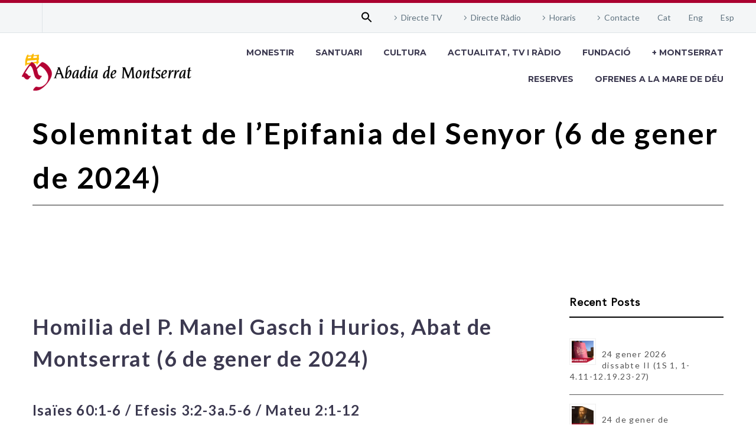

--- FILE ---
content_type: text/html; charset=UTF-8
request_url: https://abadiamontserrat.cat/solemnitat-de-lepifania-del-senyor-6-de-gener-de-2024/
body_size: 29094
content:
<!DOCTYPE html>
<!--[if IE 7]>
<html class="ie ie7" lang="ca" xmlns:og="https://ogp.me/ns#" xmlns:fb="https://ogp.me/ns/fb#">
<![endif]-->
<!--[if IE 8]>
<html class="ie ie8" lang="ca" xmlns:og="https://ogp.me/ns#" xmlns:fb="https://ogp.me/ns/fb#">
<![endif]-->
<!--[if !(IE 7) | !(IE 8) ]><!-->
<html lang="ca" xmlns:og="https://ogp.me/ns#" xmlns:fb="https://ogp.me/ns/fb#">
<!--<![endif]-->
<head>
	<meta charset="UTF-8">
	<meta name="viewport" content="width=device-width, initial-scale=1.0" />
	<link rel="profile" href="https://gmpg.org/xfn/11">
	<link rel="pingback" href="https://abadiamontserrat.cat/xmlrpc.php">
	<title>Solemnitat de l&#8217;Epifania del Senyor (6 de gener de 2024) &#8211; Abadia de Montserrat</title>
<meta name='robots' content='max-image-preview:large' />
	<style>img:is([sizes="auto" i], [sizes^="auto," i]) { contain-intrinsic-size: 3000px 1500px }</style>
	<link rel="alternate" hreflang="ca" href="https://abadiamontserrat.cat/solemnitat-de-lepifania-del-senyor-6-de-gener-de-2024/" />
<link rel="alternate" hreflang="es" href="https://abadiamontserrat.cat/es/solemnidad-de-la-epifania-del-senor-6-enero-2024/" />
<link rel="alternate" hreflang="x-default" href="https://abadiamontserrat.cat/solemnitat-de-lepifania-del-senyor-6-de-gener-de-2024/" />
<link rel='dns-prefetch' href='//cdn.jsdelivr.net' />
<link rel='dns-prefetch' href='//www.googletagmanager.com' />
<link rel='dns-prefetch' href='//fonts.googleapis.com' />
<link rel="alternate" type="application/rss+xml" title="Abadia de Montserrat &raquo; Canal d&#039;informació" href="https://abadiamontserrat.cat/feed/" />
<link rel="alternate" type="application/rss+xml" title="Abadia de Montserrat &raquo; Canal dels comentaris" href="https://abadiamontserrat.cat/comments/feed/" />
<script type="text/javascript">
/* <![CDATA[ */
window._wpemojiSettings = {"baseUrl":"https:\/\/s.w.org\/images\/core\/emoji\/16.0.1\/72x72\/","ext":".png","svgUrl":"https:\/\/s.w.org\/images\/core\/emoji\/16.0.1\/svg\/","svgExt":".svg","source":{"concatemoji":"https:\/\/abadiamontserrat.cat\/wp-includes\/js\/wp-emoji-release.min.js?ver=6.8.3"}};
/*! This file is auto-generated */
!function(s,n){var o,i,e;function c(e){try{var t={supportTests:e,timestamp:(new Date).valueOf()};sessionStorage.setItem(o,JSON.stringify(t))}catch(e){}}function p(e,t,n){e.clearRect(0,0,e.canvas.width,e.canvas.height),e.fillText(t,0,0);var t=new Uint32Array(e.getImageData(0,0,e.canvas.width,e.canvas.height).data),a=(e.clearRect(0,0,e.canvas.width,e.canvas.height),e.fillText(n,0,0),new Uint32Array(e.getImageData(0,0,e.canvas.width,e.canvas.height).data));return t.every(function(e,t){return e===a[t]})}function u(e,t){e.clearRect(0,0,e.canvas.width,e.canvas.height),e.fillText(t,0,0);for(var n=e.getImageData(16,16,1,1),a=0;a<n.data.length;a++)if(0!==n.data[a])return!1;return!0}function f(e,t,n,a){switch(t){case"flag":return n(e,"\ud83c\udff3\ufe0f\u200d\u26a7\ufe0f","\ud83c\udff3\ufe0f\u200b\u26a7\ufe0f")?!1:!n(e,"\ud83c\udde8\ud83c\uddf6","\ud83c\udde8\u200b\ud83c\uddf6")&&!n(e,"\ud83c\udff4\udb40\udc67\udb40\udc62\udb40\udc65\udb40\udc6e\udb40\udc67\udb40\udc7f","\ud83c\udff4\u200b\udb40\udc67\u200b\udb40\udc62\u200b\udb40\udc65\u200b\udb40\udc6e\u200b\udb40\udc67\u200b\udb40\udc7f");case"emoji":return!a(e,"\ud83e\udedf")}return!1}function g(e,t,n,a){var r="undefined"!=typeof WorkerGlobalScope&&self instanceof WorkerGlobalScope?new OffscreenCanvas(300,150):s.createElement("canvas"),o=r.getContext("2d",{willReadFrequently:!0}),i=(o.textBaseline="top",o.font="600 32px Arial",{});return e.forEach(function(e){i[e]=t(o,e,n,a)}),i}function t(e){var t=s.createElement("script");t.src=e,t.defer=!0,s.head.appendChild(t)}"undefined"!=typeof Promise&&(o="wpEmojiSettingsSupports",i=["flag","emoji"],n.supports={everything:!0,everythingExceptFlag:!0},e=new Promise(function(e){s.addEventListener("DOMContentLoaded",e,{once:!0})}),new Promise(function(t){var n=function(){try{var e=JSON.parse(sessionStorage.getItem(o));if("object"==typeof e&&"number"==typeof e.timestamp&&(new Date).valueOf()<e.timestamp+604800&&"object"==typeof e.supportTests)return e.supportTests}catch(e){}return null}();if(!n){if("undefined"!=typeof Worker&&"undefined"!=typeof OffscreenCanvas&&"undefined"!=typeof URL&&URL.createObjectURL&&"undefined"!=typeof Blob)try{var e="postMessage("+g.toString()+"("+[JSON.stringify(i),f.toString(),p.toString(),u.toString()].join(",")+"));",a=new Blob([e],{type:"text/javascript"}),r=new Worker(URL.createObjectURL(a),{name:"wpTestEmojiSupports"});return void(r.onmessage=function(e){c(n=e.data),r.terminate(),t(n)})}catch(e){}c(n=g(i,f,p,u))}t(n)}).then(function(e){for(var t in e)n.supports[t]=e[t],n.supports.everything=n.supports.everything&&n.supports[t],"flag"!==t&&(n.supports.everythingExceptFlag=n.supports.everythingExceptFlag&&n.supports[t]);n.supports.everythingExceptFlag=n.supports.everythingExceptFlag&&!n.supports.flag,n.DOMReady=!1,n.readyCallback=function(){n.DOMReady=!0}}).then(function(){return e}).then(function(){var e;n.supports.everything||(n.readyCallback(),(e=n.source||{}).concatemoji?t(e.concatemoji):e.wpemoji&&e.twemoji&&(t(e.twemoji),t(e.wpemoji)))}))}((window,document),window._wpemojiSettings);
/* ]]> */
</script>
<link rel='stylesheet' id='thegem-preloader-css' href='https://abadiamontserrat.cat/wp-content/themes/thegem/css/thegem-preloader.css?ver=5.11.0' type='text/css' media='all' />
<style id='thegem-preloader-inline-css' type='text/css'>

		body:not(.compose-mode) .gem-icon-style-gradient span,
		body:not(.compose-mode) .gem-icon .gem-icon-half-1,
		body:not(.compose-mode) .gem-icon .gem-icon-half-2 {
			opacity: 0 !important;
			}
</style>
<link rel='stylesheet' id='thegem-reset-css' href='https://abadiamontserrat.cat/wp-content/themes/thegem/css/thegem-reset.css?ver=5.11.0' type='text/css' media='all' />
<link rel='stylesheet' id='thegem-grid-css' href='https://abadiamontserrat.cat/wp-content/themes/thegem/css/thegem-grid.css?ver=5.11.0' type='text/css' media='all' />
<link rel='stylesheet' id='thegem-header-css' href='https://abadiamontserrat.cat/wp-content/themes/thegem/css/thegem-header.css?ver=5.11.0' type='text/css' media='all' />
<link rel='stylesheet' id='thegem-style-css' href='https://abadiamontserrat.cat/wp-content/themes/thegem/style.css?ver=5.11.0' type='text/css' media='all' />
<link rel='stylesheet' id='thegem-child-style-css' href='https://abadiamontserrat.cat/wp-content/themes/thegem-child/style.css?ver=5.11.0' type='text/css' media='all' />
<link rel='stylesheet' id='thegem-widgets-css' href='https://abadiamontserrat.cat/wp-content/themes/thegem/css/thegem-widgets.css?ver=5.11.0' type='text/css' media='all' />
<link rel='stylesheet' id='thegem-new-css-css' href='https://abadiamontserrat.cat/wp-content/themes/thegem/css/thegem-new-css.css?ver=5.11.0' type='text/css' media='all' />
<link rel='stylesheet' id='perevazka-css-css-css' href='https://abadiamontserrat.cat/wp-content/themes/thegem/css/thegem-perevazka-css.css?ver=5.11.0' type='text/css' media='all' />
<link rel='stylesheet' id='thegem-google-fonts-css' href='//fonts.googleapis.com/css?family=Lato%3A100%2C100italic%2C300%2C300italic%2C400%2C400italic%2C700%2C700italic%2C900%2C900italic%7CMontserrat%3A100%2C200%2C300%2C400%2C500%2C600%2C700%2C800%2C900%2C100italic%2C200italic%2C300italic%2C400italic%2C500italic%2C600italic%2C700italic%2C800italic%2C900italic%7CSource+Sans+Pro%3A200%2C200italic%2C300%2C300italic%2C400%2C400italic%2C600%2C600italic%2C700%2C700italic%2C900%2C900italic&#038;subset=latin%2Clatin-ext%2Ccyrillic%2Ccyrillic-ext%2Cvietnamese%2Cgreek%2Cgreek-ext&#038;ver=6.8.3' type='text/css' media='all' />
<link rel='stylesheet' id='thegem-custom-css' href='https://abadiamontserrat.cat/wp-content/uploads/thegem/css/custom-lz4zmVTg.css?ver=5.11.0' type='text/css' media='all' />
<style id='thegem-custom-inline-css' type='text/css'>
#page-title {background-color: #FFFFFFFF;padding-top: 20px;padding-bottom: 0px;}#page-title h1,#page-title .title-rich-content {color: #000000FF;}.page-title-excerpt {color: #FFFFFFFF;margin-top: 18px;}#page-title .page-title-title {margin-top: 0px;}#page-title .page-title-title .styled-subtitle.light,#page-title .page-title-excerpt .styled-subtitle.light{ font-family: var(--thegem-to-light-title-font-family); font-style: normal; font-weight: normal;}#page-title .page-title-title .title-main-menu,#page-title .page-title-excerpt .title-main-menu{ font-family: var(--thegem-to-menu-font-family); font-style: var(--thegem-to-menu-font-style); font-weight: var(--thegem-to-menu-font-weight); text-transform: var(--thegem-to-menu-text-transform); font-size: var(--thegem-to-menu-font-size); line-height: var(--thegem-to-menu-line-height); letter-spacing: var(--thegem-to-menu-letter-spacing, 0);}#page-title .page-title-title .title-main-menu.light,#page-title .page-title-excerpt .title-main-menu.light{ font-family: var(--thegem-to-light-title-font-family); font-style: normal; font-weight: normal;}#page-title .page-title-title .title-body,#page-title .page-title-excerpt .title-body{ font-family: var(--thegem-to-body-font-family); font-style: var(--thegem-to-body-font-style); font-weight: var(--thegem-to-body-font-weight); text-transform: var(--thegem-to-body-text-transform, none); font-size: var(--thegem-to-body-font-size); line-height: var(--thegem-to-body-line-height); letter-spacing: var(--thegem-to-body-letter-spacing);}#page-title .page-title-title .title-body.light,#page-title .page-title-excerpt .title-body.light{ font-family: var(--thegem-to-light-title-font-family); font-style: normal; font-weight: normal;}#page-title .page-title-title .title-tiny-body,#page-title .page-title-excerpt .title-tiny-body{ font-family: var(--thegem-to-body-tiny-font-family); font-style: var(--thegem-to-body-tiny-font-style); font-weight: var(--thegem-to-body-tiny-font-weight); text-transform: var(--thegem-to-body-tiny-text-transform, none); font-size: var(--thegem-to-body-tiny-font-size); line-height: var(--thegem-to-body-tiny-line-height); letter-spacing: var(--thegem-to-body-tiny-letter-spacing);}#page-title .page-title-title .title-tiny-body.light,#page-title .page-title-excerpt .title-tiny-body.light{ font-family: var(--thegem-to-light-title-font-family); font-style: normal; font-weight: normal;}.page-title-inner,body .breadcrumbs{padding-left: 0px;padding-right: 0px;}body .breadcrumbs,body .breadcrumbs a,body .bc-devider:before {color: #FFFFFFFF;}body .breadcrumbs .current {	color: #E7FF89FF;	border-bottom: 3px solid #E7FF89FF;}body .breadcrumbs a:hover {	color: #E7FF89FF;}body .page-title-block .breadcrumbs-container{	text-align: center;}.page-breadcrumbs{	position: relative;	display: flex;	width: 100%;	align-items: center;	min-height: 70px;	z-index: 1;}.fullwidth-content > .page-breadcrumbs {	padding-left: 21px;	padding-right: 21px;}.page-breadcrumbs.page-breadcrumbs--left{	justify-content: flex-start;	text-align: left;}.page-breadcrumbs.page-breadcrumbs--center{	justify-content: center;	text-align: center;}.page-breadcrumbs.page-breadcrumbs--right{	justify-content: flex-end;	text-align: right;}.page-breadcrumbs ul{	display: flex;	flex-wrap: wrap;	padding: 0;	margin: 0;	list-style-type: none;}.page-breadcrumbs ul li{	position: relative;}.page-breadcrumbs ul li:not(:last-child){	padding-right: 20px;	margin-right: 5px;}.page-breadcrumbs ul li:not(:last-child):after{	font-family: 'thegem-icons';	content: '\e601';	position: absolute;	right: 0;	top: 50%;	transform: translateY(-50%);	line-height: 1;}.page-breadcrumbs ul li a,.page-breadcrumbs ul li:not(:last-child):after{	color: #99A9B5FF;}.page-breadcrumbs ul li{	color: #3C3950FF;}.page-breadcrumbs ul li a:hover{	color: #3C3950FF;}.block-content {padding-top: 135px;background-color: #ffffff;background-image: none;}.block-content:last-of-type {padding-bottom: 110px;}.gem-slideshow,.slideshow-preloader {background-color: #ffffff;}#top-area {	display: block;}@media (max-width: 991px) {#page-title {padding-top: 80px;padding-bottom: 80px;}.page-title-inner, body .breadcrumbs{padding-left: 0px;padding-right: 0px;}.page-title-excerpt {margin-top: 18px;}#page-title .page-title-title {margin-top: 0px;}.block-content {}.block-content:last-of-type {}#top-area {	display: block;}}@media (max-width: 767px) {#page-title {padding-top: 80px;padding-bottom: 80px;}.page-title-inner,body .breadcrumbs{padding-left: 0px;padding-right: 0px;}.page-title-excerpt {margin-top: 18px;}#page-title .page-title-title {margin-top: 0px;}.block-content {}.block-content:last-of-type {}#top-area {	display: none;}}
</style>
<link rel='stylesheet' id='js_composer_front-css' href='https://abadiamontserrat.cat/wp-content/plugins/js_composer/assets/css/js_composer.min.css?ver=8.7.2' type='text/css' media='all' />
<link rel='stylesheet' id='thegem_js_composer_front-css' href='https://abadiamontserrat.cat/wp-content/themes/thegem/css/thegem-js_composer_columns.css?ver=5.11.0' type='text/css' media='all' />
<link rel='stylesheet' id='thegem-additional-blog-1-css' href='https://abadiamontserrat.cat/wp-content/themes/thegem/css/thegem-additional-blog-1.css?ver=5.11.0' type='text/css' media='all' />
<link rel='stylesheet' id='jquery-fancybox-css' href='https://abadiamontserrat.cat/wp-content/themes/thegem/js/fancyBox/jquery.fancybox.min.css?ver=5.11.0' type='text/css' media='all' />
<link rel='stylesheet' id='thegem-vc_elements-css' href='https://abadiamontserrat.cat/wp-content/themes/thegem/css/thegem-vc_elements.css?ver=5.11.0' type='text/css' media='all' />
<style id='wp-emoji-styles-inline-css' type='text/css'>

	img.wp-smiley, img.emoji {
		display: inline !important;
		border: none !important;
		box-shadow: none !important;
		height: 1em !important;
		width: 1em !important;
		margin: 0 0.07em !important;
		vertical-align: -0.1em !important;
		background: none !important;
		padding: 0 !important;
	}
</style>
<link rel='stylesheet' id='wp-block-library-css' href='https://abadiamontserrat.cat/wp-includes/css/dist/block-library/style.min.css?ver=6.8.3' type='text/css' media='all' />
<style id='classic-theme-styles-inline-css' type='text/css'>
/*! This file is auto-generated */
.wp-block-button__link{color:#fff;background-color:#32373c;border-radius:9999px;box-shadow:none;text-decoration:none;padding:calc(.667em + 2px) calc(1.333em + 2px);font-size:1.125em}.wp-block-file__button{background:#32373c;color:#fff;text-decoration:none}
</style>
<link rel='stylesheet' id='gutenberg-pdfjs-style-css' href='https://abadiamontserrat.cat/wp-content/plugins/pdfjs-viewer-shortcode/inc/../blocks/build/style-index.css?ver=1765423807' type='text/css' media='all' />
<style id='global-styles-inline-css' type='text/css'>
:root{--wp--preset--aspect-ratio--square: 1;--wp--preset--aspect-ratio--4-3: 4/3;--wp--preset--aspect-ratio--3-4: 3/4;--wp--preset--aspect-ratio--3-2: 3/2;--wp--preset--aspect-ratio--2-3: 2/3;--wp--preset--aspect-ratio--16-9: 16/9;--wp--preset--aspect-ratio--9-16: 9/16;--wp--preset--color--black: #000000;--wp--preset--color--cyan-bluish-gray: #abb8c3;--wp--preset--color--white: #ffffff;--wp--preset--color--pale-pink: #f78da7;--wp--preset--color--vivid-red: #cf2e2e;--wp--preset--color--luminous-vivid-orange: #ff6900;--wp--preset--color--luminous-vivid-amber: #fcb900;--wp--preset--color--light-green-cyan: #7bdcb5;--wp--preset--color--vivid-green-cyan: #00d084;--wp--preset--color--pale-cyan-blue: #8ed1fc;--wp--preset--color--vivid-cyan-blue: #0693e3;--wp--preset--color--vivid-purple: #9b51e0;--wp--preset--gradient--vivid-cyan-blue-to-vivid-purple: linear-gradient(135deg,rgba(6,147,227,1) 0%,rgb(155,81,224) 100%);--wp--preset--gradient--light-green-cyan-to-vivid-green-cyan: linear-gradient(135deg,rgb(122,220,180) 0%,rgb(0,208,130) 100%);--wp--preset--gradient--luminous-vivid-amber-to-luminous-vivid-orange: linear-gradient(135deg,rgba(252,185,0,1) 0%,rgba(255,105,0,1) 100%);--wp--preset--gradient--luminous-vivid-orange-to-vivid-red: linear-gradient(135deg,rgba(255,105,0,1) 0%,rgb(207,46,46) 100%);--wp--preset--gradient--very-light-gray-to-cyan-bluish-gray: linear-gradient(135deg,rgb(238,238,238) 0%,rgb(169,184,195) 100%);--wp--preset--gradient--cool-to-warm-spectrum: linear-gradient(135deg,rgb(74,234,220) 0%,rgb(151,120,209) 20%,rgb(207,42,186) 40%,rgb(238,44,130) 60%,rgb(251,105,98) 80%,rgb(254,248,76) 100%);--wp--preset--gradient--blush-light-purple: linear-gradient(135deg,rgb(255,206,236) 0%,rgb(152,150,240) 100%);--wp--preset--gradient--blush-bordeaux: linear-gradient(135deg,rgb(254,205,165) 0%,rgb(254,45,45) 50%,rgb(107,0,62) 100%);--wp--preset--gradient--luminous-dusk: linear-gradient(135deg,rgb(255,203,112) 0%,rgb(199,81,192) 50%,rgb(65,88,208) 100%);--wp--preset--gradient--pale-ocean: linear-gradient(135deg,rgb(255,245,203) 0%,rgb(182,227,212) 50%,rgb(51,167,181) 100%);--wp--preset--gradient--electric-grass: linear-gradient(135deg,rgb(202,248,128) 0%,rgb(113,206,126) 100%);--wp--preset--gradient--midnight: linear-gradient(135deg,rgb(2,3,129) 0%,rgb(40,116,252) 100%);--wp--preset--font-size--small: 13px;--wp--preset--font-size--medium: 20px;--wp--preset--font-size--large: 36px;--wp--preset--font-size--x-large: 42px;--wp--preset--spacing--20: 0.44rem;--wp--preset--spacing--30: 0.67rem;--wp--preset--spacing--40: 1rem;--wp--preset--spacing--50: 1.5rem;--wp--preset--spacing--60: 2.25rem;--wp--preset--spacing--70: 3.38rem;--wp--preset--spacing--80: 5.06rem;--wp--preset--shadow--natural: 6px 6px 9px rgba(0, 0, 0, 0.2);--wp--preset--shadow--deep: 12px 12px 50px rgba(0, 0, 0, 0.4);--wp--preset--shadow--sharp: 6px 6px 0px rgba(0, 0, 0, 0.2);--wp--preset--shadow--outlined: 6px 6px 0px -3px rgba(255, 255, 255, 1), 6px 6px rgba(0, 0, 0, 1);--wp--preset--shadow--crisp: 6px 6px 0px rgba(0, 0, 0, 1);}:where(.is-layout-flex){gap: 0.5em;}:where(.is-layout-grid){gap: 0.5em;}body .is-layout-flex{display: flex;}.is-layout-flex{flex-wrap: wrap;align-items: center;}.is-layout-flex > :is(*, div){margin: 0;}body .is-layout-grid{display: grid;}.is-layout-grid > :is(*, div){margin: 0;}:where(.wp-block-columns.is-layout-flex){gap: 2em;}:where(.wp-block-columns.is-layout-grid){gap: 2em;}:where(.wp-block-post-template.is-layout-flex){gap: 1.25em;}:where(.wp-block-post-template.is-layout-grid){gap: 1.25em;}.has-black-color{color: var(--wp--preset--color--black) !important;}.has-cyan-bluish-gray-color{color: var(--wp--preset--color--cyan-bluish-gray) !important;}.has-white-color{color: var(--wp--preset--color--white) !important;}.has-pale-pink-color{color: var(--wp--preset--color--pale-pink) !important;}.has-vivid-red-color{color: var(--wp--preset--color--vivid-red) !important;}.has-luminous-vivid-orange-color{color: var(--wp--preset--color--luminous-vivid-orange) !important;}.has-luminous-vivid-amber-color{color: var(--wp--preset--color--luminous-vivid-amber) !important;}.has-light-green-cyan-color{color: var(--wp--preset--color--light-green-cyan) !important;}.has-vivid-green-cyan-color{color: var(--wp--preset--color--vivid-green-cyan) !important;}.has-pale-cyan-blue-color{color: var(--wp--preset--color--pale-cyan-blue) !important;}.has-vivid-cyan-blue-color{color: var(--wp--preset--color--vivid-cyan-blue) !important;}.has-vivid-purple-color{color: var(--wp--preset--color--vivid-purple) !important;}.has-black-background-color{background-color: var(--wp--preset--color--black) !important;}.has-cyan-bluish-gray-background-color{background-color: var(--wp--preset--color--cyan-bluish-gray) !important;}.has-white-background-color{background-color: var(--wp--preset--color--white) !important;}.has-pale-pink-background-color{background-color: var(--wp--preset--color--pale-pink) !important;}.has-vivid-red-background-color{background-color: var(--wp--preset--color--vivid-red) !important;}.has-luminous-vivid-orange-background-color{background-color: var(--wp--preset--color--luminous-vivid-orange) !important;}.has-luminous-vivid-amber-background-color{background-color: var(--wp--preset--color--luminous-vivid-amber) !important;}.has-light-green-cyan-background-color{background-color: var(--wp--preset--color--light-green-cyan) !important;}.has-vivid-green-cyan-background-color{background-color: var(--wp--preset--color--vivid-green-cyan) !important;}.has-pale-cyan-blue-background-color{background-color: var(--wp--preset--color--pale-cyan-blue) !important;}.has-vivid-cyan-blue-background-color{background-color: var(--wp--preset--color--vivid-cyan-blue) !important;}.has-vivid-purple-background-color{background-color: var(--wp--preset--color--vivid-purple) !important;}.has-black-border-color{border-color: var(--wp--preset--color--black) !important;}.has-cyan-bluish-gray-border-color{border-color: var(--wp--preset--color--cyan-bluish-gray) !important;}.has-white-border-color{border-color: var(--wp--preset--color--white) !important;}.has-pale-pink-border-color{border-color: var(--wp--preset--color--pale-pink) !important;}.has-vivid-red-border-color{border-color: var(--wp--preset--color--vivid-red) !important;}.has-luminous-vivid-orange-border-color{border-color: var(--wp--preset--color--luminous-vivid-orange) !important;}.has-luminous-vivid-amber-border-color{border-color: var(--wp--preset--color--luminous-vivid-amber) !important;}.has-light-green-cyan-border-color{border-color: var(--wp--preset--color--light-green-cyan) !important;}.has-vivid-green-cyan-border-color{border-color: var(--wp--preset--color--vivid-green-cyan) !important;}.has-pale-cyan-blue-border-color{border-color: var(--wp--preset--color--pale-cyan-blue) !important;}.has-vivid-cyan-blue-border-color{border-color: var(--wp--preset--color--vivid-cyan-blue) !important;}.has-vivid-purple-border-color{border-color: var(--wp--preset--color--vivid-purple) !important;}.has-vivid-cyan-blue-to-vivid-purple-gradient-background{background: var(--wp--preset--gradient--vivid-cyan-blue-to-vivid-purple) !important;}.has-light-green-cyan-to-vivid-green-cyan-gradient-background{background: var(--wp--preset--gradient--light-green-cyan-to-vivid-green-cyan) !important;}.has-luminous-vivid-amber-to-luminous-vivid-orange-gradient-background{background: var(--wp--preset--gradient--luminous-vivid-amber-to-luminous-vivid-orange) !important;}.has-luminous-vivid-orange-to-vivid-red-gradient-background{background: var(--wp--preset--gradient--luminous-vivid-orange-to-vivid-red) !important;}.has-very-light-gray-to-cyan-bluish-gray-gradient-background{background: var(--wp--preset--gradient--very-light-gray-to-cyan-bluish-gray) !important;}.has-cool-to-warm-spectrum-gradient-background{background: var(--wp--preset--gradient--cool-to-warm-spectrum) !important;}.has-blush-light-purple-gradient-background{background: var(--wp--preset--gradient--blush-light-purple) !important;}.has-blush-bordeaux-gradient-background{background: var(--wp--preset--gradient--blush-bordeaux) !important;}.has-luminous-dusk-gradient-background{background: var(--wp--preset--gradient--luminous-dusk) !important;}.has-pale-ocean-gradient-background{background: var(--wp--preset--gradient--pale-ocean) !important;}.has-electric-grass-gradient-background{background: var(--wp--preset--gradient--electric-grass) !important;}.has-midnight-gradient-background{background: var(--wp--preset--gradient--midnight) !important;}.has-small-font-size{font-size: var(--wp--preset--font-size--small) !important;}.has-medium-font-size{font-size: var(--wp--preset--font-size--medium) !important;}.has-large-font-size{font-size: var(--wp--preset--font-size--large) !important;}.has-x-large-font-size{font-size: var(--wp--preset--font-size--x-large) !important;}
:where(.wp-block-post-template.is-layout-flex){gap: 1.25em;}:where(.wp-block-post-template.is-layout-grid){gap: 1.25em;}
:where(.wp-block-columns.is-layout-flex){gap: 2em;}:where(.wp-block-columns.is-layout-grid){gap: 2em;}
:root :where(.wp-block-pullquote){font-size: 1.5em;line-height: 1.6;}
</style>
<link rel='stylesheet' id='lvca-animate-styles-css' href='https://abadiamontserrat.cat/wp-content/plugins/addons-for-visual-composer-premium/assets/css/animate.css?ver=3.9.4' type='text/css' media='all' />
<link rel='stylesheet' id='lvca-frontend-styles-css' href='https://abadiamontserrat.cat/wp-content/plugins/addons-for-visual-composer-premium/assets/css/lvca-frontend.css?ver=3.9.4' type='text/css' media='all' />
<link rel='stylesheet' id='lvca-icomoon-styles-css' href='https://abadiamontserrat.cat/wp-content/plugins/addons-for-visual-composer-premium/assets/css/icomoon.css?ver=3.9.4' type='text/css' media='all' />
<link rel='stylesheet' id='ajax-load-more-css' href='https://abadiamontserrat.cat/wp-content/plugins/ajax-load-more/build/frontend/ajax-load-more.min.css?ver=7.8.1' type='text/css' media='all' />
<link rel='stylesheet' id='contact-form-7-css' href='https://abadiamontserrat.cat/wp-content/plugins/contact-form-7/includes/css/styles.css?ver=6.1.4' type='text/css' media='all' />
<style id='contact-form-7-inline-css' type='text/css'>
.wpcf7 .wpcf7-recaptcha iframe {margin-bottom: 0;}.wpcf7 .wpcf7-recaptcha[data-align="center"] > div {margin: 0 auto;}.wpcf7 .wpcf7-recaptcha[data-align="right"] > div {margin: 0 0 0 auto;}
</style>
<link rel='stylesheet' id='bwg_fonts-css' href='https://abadiamontserrat.cat/wp-content/plugins/photo-gallery/css/bwg-fonts/fonts.css?ver=0.0.1' type='text/css' media='all' />
<link rel='stylesheet' id='sumoselect-css' href='https://abadiamontserrat.cat/wp-content/plugins/photo-gallery/css/sumoselect.min.css?ver=3.3.24' type='text/css' media='all' />
<link rel='stylesheet' id='mCustomScrollbar-css' href='https://abadiamontserrat.cat/wp-content/plugins/photo-gallery/css/jquery.mCustomScrollbar.min.css?ver=3.1.5' type='text/css' media='all' />
<link rel='stylesheet' id='bwg_googlefonts-css' href='https://fonts.googleapis.com/css?family=Ubuntu&#038;subset=greek,latin,greek-ext,vietnamese,cyrillic-ext,latin-ext,cyrillic' type='text/css' media='all' />
<link rel='stylesheet' id='bwg_frontend-css' href='https://abadiamontserrat.cat/wp-content/plugins/photo-gallery/css/styles.min.css?ver=2.5.83' type='text/css' media='all' />
<link rel='stylesheet' id='wpsm_tabs_r-font-awesome-front-css' href='https://abadiamontserrat.cat/wp-content/plugins/tabs-responsive/assets/css/font-awesome/css/font-awesome.min.css?ver=6.8.3' type='text/css' media='all' />
<link rel='stylesheet' id='wpsm_tabs_r_bootstrap-front-css' href='https://abadiamontserrat.cat/wp-content/plugins/tabs-responsive/assets/css/bootstrap-front.css?ver=6.8.3' type='text/css' media='all' />
<link rel='stylesheet' id='wpsm_tabs_r_animate-css' href='https://abadiamontserrat.cat/wp-content/plugins/tabs-responsive/assets/css/animate.css?ver=6.8.3' type='text/css' media='all' />
<link rel='stylesheet' id='front-cerca-css' href='https://abadiamontserrat.cat/wp-content/plugins/wordpress-plugin-coeli/assets/build/css/search.css?ver=6.8.3' type='text/css' media='all' />
<link rel='stylesheet' id='front-css' href='https://abadiamontserrat.cat/wp-content/plugins/wordpress-plugin-coeli/assets/build/css/front.css?ver=6.8.3' type='text/css' media='all' />
<link rel='stylesheet' id='fitxa-css' href='https://abadiamontserrat.cat/wp-content/plugins/wordpress-plugin-coeli/assets/build/css/record.css?ver=6.8.3' type='text/css' media='all' />
<link rel='stylesheet' id='wpml-legacy-horizontal-list-0-css' href='https://abadiamontserrat.cat/wp-content/plugins/sitepress-multilingual-cms/templates/language-switchers/legacy-list-horizontal/style.min.css?ver=1' type='text/css' media='all' />
<link rel='stylesheet' id='wpml-menu-item-0-css' href='https://abadiamontserrat.cat/wp-content/plugins/sitepress-multilingual-cms/templates/language-switchers/menu-item/style.min.css?ver=1' type='text/css' media='all' />
<link rel='stylesheet' id='ivory-search-styles-css' href='https://abadiamontserrat.cat/wp-content/plugins/add-search-to-menu/public/css/ivory-search.min.css?ver=5.5.14' type='text/css' media='all' />
<link rel='stylesheet' id='lvca-accordion-css' href='https://abadiamontserrat.cat/wp-content/plugins/addons-for-visual-composer-premium/includes/addons/accordion/css/style.css?ver=3.9.4' type='text/css' media='all' />
<link rel='stylesheet' id='lvca-slick-css' href='https://abadiamontserrat.cat/wp-content/plugins/addons-for-visual-composer-premium/assets/css/slick.css?ver=3.9.4' type='text/css' media='all' />
<link rel='stylesheet' id='lvca-carousel-css' href='https://abadiamontserrat.cat/wp-content/plugins/addons-for-visual-composer-premium/includes/addons/carousel/css/style.css?ver=3.9.4' type='text/css' media='all' />
<link rel='stylesheet' id='lvca-clients-css' href='https://abadiamontserrat.cat/wp-content/plugins/addons-for-visual-composer-premium/includes/addons/clients/css/style.css?ver=3.9.4' type='text/css' media='all' />
<link rel='stylesheet' id='lvca-heading-css' href='https://abadiamontserrat.cat/wp-content/plugins/addons-for-visual-composer-premium/includes/addons/heading/css/style.css?ver=3.9.4' type='text/css' media='all' />
<link rel='stylesheet' id='lvca-odometers-css' href='https://abadiamontserrat.cat/wp-content/plugins/addons-for-visual-composer-premium/includes/addons/odometers/css/style.css?ver=3.9.4' type='text/css' media='all' />
<link rel='stylesheet' id='lvca-piecharts-css' href='https://abadiamontserrat.cat/wp-content/plugins/addons-for-visual-composer-premium/includes/addons/piecharts/css/style.css?ver=3.9.4' type='text/css' media='all' />
<link rel='stylesheet' id='lvca-posts-carousel-css' href='https://abadiamontserrat.cat/wp-content/plugins/addons-for-visual-composer-premium/includes/addons/posts-carousel/css/style.css?ver=3.9.4' type='text/css' media='all' />
<link rel='stylesheet' id='lvca-pricing-table-css' href='https://abadiamontserrat.cat/wp-content/plugins/addons-for-visual-composer-premium/includes/addons/pricing-table/css/style.css?ver=3.9.4' type='text/css' media='all' />
<link rel='stylesheet' id='lvca-services-css' href='https://abadiamontserrat.cat/wp-content/plugins/addons-for-visual-composer-premium/includes/addons/services/css/style.css?ver=3.9.4' type='text/css' media='all' />
<link rel='stylesheet' id='lvca-stats-bar-css' href='https://abadiamontserrat.cat/wp-content/plugins/addons-for-visual-composer-premium/includes/addons/stats-bar/css/style.css?ver=3.9.4' type='text/css' media='all' />
<link rel='stylesheet' id='lvca-tabs-css' href='https://abadiamontserrat.cat/wp-content/plugins/addons-for-visual-composer-premium/includes/addons/tabs/css/style.css?ver=3.9.4' type='text/css' media='all' />
<link rel='stylesheet' id='lvca-team-members-css' href='https://abadiamontserrat.cat/wp-content/plugins/addons-for-visual-composer-premium/includes/addons/team/css/style.css?ver=3.9.4' type='text/css' media='all' />
<link rel='stylesheet' id='lvca-testimonials-css' href='https://abadiamontserrat.cat/wp-content/plugins/addons-for-visual-composer-premium/includes/addons/testimonials/css/style.css?ver=3.9.4' type='text/css' media='all' />
<link rel='stylesheet' id='lvca-flexslider-css' href='https://abadiamontserrat.cat/wp-content/plugins/addons-for-visual-composer-premium/assets/css/flexslider.css?ver=3.9.4' type='text/css' media='all' />
<link rel='stylesheet' id='lvca-testimonials-slider-css' href='https://abadiamontserrat.cat/wp-content/plugins/addons-for-visual-composer-premium/includes/addons/testimonials-slider/css/style.css?ver=3.9.4' type='text/css' media='all' />
<link rel='stylesheet' id='lvca-blocks-css' href='https://abadiamontserrat.cat/wp-content/plugins/addons-for-visual-composer-premium/assets/css/premium/lvca-blocks.css?ver=3.9.4' type='text/css' media='all' />
<link rel='stylesheet' id='lvca-fancybox-css' href='https://abadiamontserrat.cat/wp-content/plugins/addons-for-visual-composer-premium/assets/css/premium/jquery.fancybox.css?ver=3.9.4' type='text/css' media='all' />
<link rel='stylesheet' id='lvca-premium-frontend-styles-css' href='https://abadiamontserrat.cat/wp-content/plugins/addons-for-visual-composer-premium/assets/css/premium/lvca-frontend.css?ver=3.9.4' type='text/css' media='all' />
<link rel='stylesheet' id='lvca-portfolio-css' href='https://abadiamontserrat.cat/wp-content/plugins/addons-for-visual-composer-premium/includes/addons/premium/portfolio/css/style.css?ver=3.9.4' type='text/css' media='all' />
<link rel='stylesheet' id='lvca-posts-block-css' href='https://abadiamontserrat.cat/wp-content/plugins/addons-for-visual-composer-premium/includes/addons/premium/posts-block/css/style.css?ver=3.9.4' type='text/css' media='all' />
<link rel='stylesheet' id='lvca-faq-css' href='https://abadiamontserrat.cat/wp-content/plugins/addons-for-visual-composer-premium/includes/addons/premium/faq/css/style.css?ver=3.9.4' type='text/css' media='all' />
<link rel='stylesheet' id='lvca-countdown-css' href='https://abadiamontserrat.cat/wp-content/plugins/addons-for-visual-composer-premium/includes/addons/premium/countdown/css/style.css?ver=3.9.4' type='text/css' media='all' />
<link rel='stylesheet' id='lvca-features-css' href='https://abadiamontserrat.cat/wp-content/plugins/addons-for-visual-composer-premium/includes/addons/premium/features/css/style.css?ver=3.9.4' type='text/css' media='all' />
<link rel='stylesheet' id='lvca-button-css' href='https://abadiamontserrat.cat/wp-content/plugins/addons-for-visual-composer-premium/includes/addons/premium/button/css/style.css?ver=3.9.4' type='text/css' media='all' />
<link rel='stylesheet' id='lvca-gallery-carousel-css' href='https://abadiamontserrat.cat/wp-content/plugins/addons-for-visual-composer-premium/includes/addons/premium/gallery-carousel/css/style.css?ver=3.9.4' type='text/css' media='all' />
<link rel='stylesheet' id='lvca-gallery-css' href='https://abadiamontserrat.cat/wp-content/plugins/addons-for-visual-composer-premium/includes/addons/premium/gallery/css/style.css?ver=3.9.4' type='text/css' media='all' />
<link rel='stylesheet' id='lvca-icon-list-css' href='https://abadiamontserrat.cat/wp-content/plugins/addons-for-visual-composer-premium/includes/addons/premium/icon-list/css/style.css?ver=3.9.4' type='text/css' media='all' />
<style id='wcw-inlinecss-inline-css' type='text/css'>
 .widget_wpcategorieswidget ul.children{display:none;} .widget_wp_categories_widget{background:#fff; position:relative;}.widget_wp_categories_widget h2,.widget_wpcategorieswidget h2{color:#4a5f6d;font-size:20px;font-weight:400;margin:0 0 25px;line-height:24px;text-transform:uppercase}.widget_wp_categories_widget ul li,.widget_wpcategorieswidget ul li{font-size: 16px; margin: 0px; border-bottom: 1px dashed #f0f0f0; position: relative; list-style-type: none; line-height: 35px;}.widget_wp_categories_widget ul li:last-child,.widget_wpcategorieswidget ul li:last-child{border:none;}.widget_wp_categories_widget ul li a,.widget_wpcategorieswidget ul li a{display:inline-block;color:#007acc;transition:all .5s ease;-webkit-transition:all .5s ease;-ms-transition:all .5s ease;-moz-transition:all .5s ease;text-decoration:none;}.widget_wp_categories_widget ul li a:hover,.widget_wp_categories_widget ul li.active-cat a,.widget_wp_categories_widget ul li.active-cat span.post-count,.widget_wpcategorieswidget ul li a:hover,.widget_wpcategorieswidget ul li.active-cat a,.widget_wpcategorieswidget ul li.active-cat span.post-count{color:#ee546c}.widget_wp_categories_widget ul li span.post-count,.widget_wpcategorieswidget ul li span.post-count{height: 30px; min-width: 35px; text-align: center; background: #fff; color: #605f5f; border-radius: 5px; box-shadow: inset 2px 1px 3px rgba(0, 122, 204,.1); top: 0px; float: right; margin-top: 2px;}li.cat-item.cat-have-child > span.post-count{float:inherit;}li.cat-item.cat-item-7.cat-have-child { background: #f8f9fa; }li.cat-item.cat-have-child > span.post-count:before { content: "("; }li.cat-item.cat-have-child > span.post-count:after { content: ")"; }.cat-have-child.open-m-menu ul.children li { border-top: 1px solid #d8d8d8;border-bottom:none;}li.cat-item.cat-have-child:after{ position: absolute; right: 8px; top: 8px; background-image: url([data-uri]); content: ""; width: 18px; height: 18px;transform: rotate(270deg);}ul.children li.cat-item.cat-have-child:after{content:"";background-image: none;}.cat-have-child ul.children {display: none; z-index: 9; width: auto; position: relative; margin: 0px; padding: 0px; margin-top: 0px; padding-top: 10px; padding-bottom: 10px; list-style: none; text-align: left; background:  #f8f9fa; padding-left: 5px;}.widget_wp_categories_widget ul li ul.children li,.widget_wpcategorieswidget ul li ul.children li { border-bottom: 1px solid #fff; padding-right: 5px; }.cat-have-child.open-m-menu ul.children{display:block;}li.cat-item.cat-have-child.open-m-menu:after{transform: rotate(0deg);}.widget_wp_categories_widget > li.product_cat,.widget_wpcategorieswidget > li.product_cat {list-style: none;}.widget_wp_categories_widget > ul,.widget_wpcategorieswidget > ul {padding: 0px;}.widget_wp_categories_widget > ul li ul ,.widget_wpcategorieswidget > ul li ul {padding-left: 15px;} .wcwpro-list{padding: 0 15px;}
</style>
<link rel='stylesheet' id='mm-compiled-options-mobmenu-css' href='https://abadiamontserrat.cat/wp-content/uploads/dynamic-mobmenu.css?ver=2.8.8-519' type='text/css' media='all' />
<link rel='stylesheet' id='mm-google-webfont-roboto-slab-css' href='//fonts.googleapis.com/css?family=Roboto+Slab%3Ainherit%2C400&#038;subset=latin%2Clatin-ext&#038;ver=6.8.3' type='text/css' media='all' />
<link rel='stylesheet' id='mm-google-webfont-dosis-css' href='//fonts.googleapis.com/css?family=Dosis%3Ainherit%2C400&#038;subset=latin%2Clatin-ext&#038;ver=6.8.3' type='text/css' media='all' />
<link rel='stylesheet' id='tablepress-default-css' href='https://abadiamontserrat.cat/wp-content/plugins/tablepress/css/build/default.css?ver=3.2.6' type='text/css' media='all' />
<link rel='stylesheet' id='js_composer_custom_css-css' href='//abadiamontserrat.cat/wp-content/uploads/js_composer/custom.css?ver=8.7.2' type='text/css' media='all' />
<link rel='stylesheet' id='lvca-sliders-css' href='https://abadiamontserrat.cat/wp-content/plugins/addons-for-visual-composer-premium/assets/css/premium/sliders.css?ver=3.9.4' type='text/css' media='all' />
<link rel='stylesheet' id='lvca-image-slider-css' href='https://abadiamontserrat.cat/wp-content/plugins/addons-for-visual-composer-premium/includes/addons/premium/image-slider/css/style.css?ver=3.9.4' type='text/css' media='all' />
<link rel='stylesheet' id='lvca-slider-css' href='https://abadiamontserrat.cat/wp-content/plugins/addons-for-visual-composer-premium/includes/addons/premium/slider/css/style.css?ver=3.9.4' type='text/css' media='all' />
<link rel='stylesheet' id='__EPYT__style-css' href='https://abadiamontserrat.cat/wp-content/plugins/youtube-embed-plus/styles/ytprefs.min.css?ver=14.2.4' type='text/css' media='all' />
<style id='__EPYT__style-inline-css' type='text/css'>

                .epyt-gallery-thumb {
                        width: 33.333%;
                }
                
</style>
<link rel='stylesheet' id='cssmobmenu-icons-css' href='https://abadiamontserrat.cat/wp-content/plugins/mobile-menu/includes/css/mobmenu-icons.css?ver=6.8.3' type='text/css' media='all' />
<link rel='stylesheet' id='cssmobmenu-css' href='https://abadiamontserrat.cat/wp-content/plugins/mobile-menu/includes/css/mobmenu.css?ver=2.8.8' type='text/css' media='all' />
<link rel='stylesheet' id='lvca-posts-sliders-css' href='https://abadiamontserrat.cat/wp-content/plugins/addons-for-visual-composer-premium/assets/css/premium/lvca-posts-sliders.css?ver=3.9.4' type='text/css' media='all' />
<link rel='stylesheet' id='lvca-posts-gridbox-slider-css-css' href='https://abadiamontserrat.cat/wp-content/plugins/addons-for-visual-composer-premium/includes/addons/premium/posts-gridbox-slider/css/style.css?ver=3.9.4' type='text/css' media='all' />
<link rel='stylesheet' id='lvca-posts-multislider-css' href='https://abadiamontserrat.cat/wp-content/plugins/addons-for-visual-composer-premium/includes/addons/premium/posts-multislider/css/style.css?ver=3.9.4' type='text/css' media='all' />
<link rel='stylesheet' id='lvca-posts-slider-css' href='https://abadiamontserrat.cat/wp-content/plugins/addons-for-visual-composer-premium/includes/addons/premium/posts-slider/css/style.css?ver=3.9.4' type='text/css' media='all' />
<!--n2css--><!--n2js--><script type="text/javascript">function fullHeightRow() {
			var fullHeight,
				offsetTop,
				element = document.getElementsByClassName('vc_row-o-full-height')[0];
			if (element) {
				fullHeight = window.innerHeight;
				offsetTop = window.pageYOffset + element.getBoundingClientRect().top;
				if (offsetTop < fullHeight) {
					fullHeight = 100 - offsetTop / (fullHeight / 100);
					element.style.minHeight = fullHeight + 'vh'
				}
			}
		}</script><script type="text/javascript" id="wpml-cookie-js-extra">
/* <![CDATA[ */
var wpml_cookies = {"wp-wpml_current_language":{"value":"ca","expires":1,"path":"\/"}};
var wpml_cookies = {"wp-wpml_current_language":{"value":"ca","expires":1,"path":"\/"}};
/* ]]> */
</script>
<script type="text/javascript" defer='defer' src="https://abadiamontserrat.cat/wp-content/plugins/sitepress-multilingual-cms/res/js/cookies/language-cookie.js?ver=486900" id="wpml-cookie-js" defer="defer" data-wp-strategy="defer"></script>
<!--[if lt IE 9]>
<script type="text/javascript" defer='defer' src="https://abadiamontserrat.cat/wp-content/themes/thegem/js/html5.js?ver=5.11.0" id="html5-js"></script>
<![endif]-->
<script type="text/javascript" src="https://abadiamontserrat.cat/wp-includes/js/jquery/jquery.min.js?ver=3.7.1" id="jquery-core-js"></script>
<script type="text/javascript" id="jquery-core-js-after">
/* <![CDATA[ */
jQuery(document).ready(function($){ jQuery('li.cat-item:has(ul.children)').addClass('cat-have-child'); jQuery('.cat-have-child').removeClass('open-m-menu');jQuery('li.cat-have-child > a').click(function(){window.location.href=jQuery(this).attr('href');return false;});jQuery('li.cat-have-child').click(function(){

		var li_parentdiv = jQuery(this).parent().parent().parent().attr('class');
			if(jQuery(this).hasClass('open-m-menu')){jQuery('.cat-have-child').removeClass('open-m-menu');}else{jQuery('.cat-have-child').removeClass('open-m-menu');jQuery(this).addClass('open-m-menu');}});});
/* ]]> */
</script>
<script type="text/javascript" defer='defer' src="https://abadiamontserrat.cat/wp-includes/js/jquery/jquery-migrate.min.js?ver=3.4.1" id="jquery-migrate-js"></script>
<script type="text/javascript" defer='defer' src="https://abadiamontserrat.cat/wp-content/plugins/addons-for-visual-composer-premium/assets/js/jquery.waypoints.min.js?ver=3.9.4" id="lvca-waypoints-js"></script>
<script type="text/javascript" id="lvca-frontend-scripts-js-extra">
/* <![CDATA[ */
var lvca_ajax_object = {"ajax_url":"https:\/\/abadiamontserrat.cat\/wp-admin\/admin-ajax.php"};
var lvca_settings = {"mobile_width":"780","custom_css":""};
/* ]]> */
</script>
<script type="text/javascript" defer='defer' src="https://abadiamontserrat.cat/wp-content/plugins/addons-for-visual-composer-premium/assets/js/lvca-frontend.min.js?ver=3.9.4" id="lvca-frontend-scripts-js"></script>
<script type="text/javascript" defer='defer' src="https://abadiamontserrat.cat/wp-content/plugins/photo-gallery/js/jquery.sumoselect.min.js?ver=3.3.24" id="sumoselect-js"></script>
<script type="text/javascript" defer='defer' src="https://abadiamontserrat.cat/wp-content/plugins/photo-gallery/js/jquery.mobile.min.js?ver=1.4.5" id="jquery-mobile-js"></script>
<script type="text/javascript" defer='defer' src="https://abadiamontserrat.cat/wp-content/plugins/photo-gallery/js/jquery.mCustomScrollbar.concat.min.js?ver=3.1.5" id="mCustomScrollbar-js"></script>
<script type="text/javascript" defer='defer' src="https://abadiamontserrat.cat/wp-content/plugins/photo-gallery/js/jquery.fullscreen.min.js?ver=0.6.0" id="jquery-fullscreen-js"></script>
<script type="text/javascript" id="bwg_frontend-js-extra">
/* <![CDATA[ */
var bwg_objectsL10n = {"bwg_field_required":"field is required.","bwg_mail_validation":"Aix\u00f2 no \u00e9s una adre\u00e7a de correu electr\u00f2nic v\u00e0lida.","bwg_search_result":"No hi ha imatges que coincideixen amb la vostra cerca.","bwg_select_tag":"Select Tag","bwg_order_by":"Order By","bwg_search":"Cerca","bwg_show_ecommerce":"Show Ecommerce","bwg_hide_ecommerce":"Hide Ecommerce","bwg_show_comments":"Mostrar comentaris","bwg_hide_comments":"Amaga comentaris ","bwg_restore":"Restaurar","bwg_maximize":"Maximitzar","bwg_fullscreen":"Pantalla completa ","bwg_exit_fullscreen":"Surt de la pantalla completa","bwg_search_tag":"SEARCH...","bwg_tag_no_match":"No tags found","bwg_all_tags_selected":"All tags selected","bwg_tags_selected":"tags selected","play":"Juga","pause":"Pausa","is_pro":"1","bwg_play":"Juga","bwg_pause":"Pausa","bwg_hide_info":"Anterior informaci\u00f3","bwg_show_info":"Mostra la informaci\u00f3","bwg_hide_rating":"Amaga qualificaci\u00f3","bwg_show_rating":"Mostra classificaci\u00f3","ok":"Ok","cancel":"Cancel","select_all":"Select all","lazy_load":"0","lazy_loader":"https:\/\/abadiamontserrat.cat\/wp-content\/plugins\/photo-gallery\/images\/ajax_loader.png","front_ajax":"0","bwg_tag_see_all":"see all tags","bwg_tag_see_less":"see less tags"};
/* ]]> */
</script>
<script type="text/javascript" defer='defer' src="https://abadiamontserrat.cat/wp-content/plugins/photo-gallery/js/scripts.min.js?ver=2.5.83" id="bwg_frontend-js"></script>
<script type="text/javascript" defer='defer' src="https://abadiamontserrat.cat/wp-content/plugins/addons-for-visual-composer-premium/includes/addons/accordion/js/accordion.min.js?ver=3.9.4" id="lvca-accordion-js"></script>
<script type="text/javascript" defer='defer' src="https://abadiamontserrat.cat/wp-content/plugins/addons-for-visual-composer-premium/assets/js/jquery.stats.min.js?ver=3.9.4" id="lvca-stats-js"></script>
<script type="text/javascript" defer='defer' src="https://abadiamontserrat.cat/wp-content/plugins/addons-for-visual-composer-premium/includes/addons/odometers/js/odometer.min.js?ver=3.9.4" id="lvca-odometers-js"></script>
<script type="text/javascript" defer='defer' src="https://abadiamontserrat.cat/wp-content/plugins/addons-for-visual-composer-premium/includes/addons/piecharts/js/piechart.min.js?ver=3.9.4" id="lvca-piecharts-js"></script>
<script type="text/javascript" defer='defer' src="https://abadiamontserrat.cat/wp-content/plugins/addons-for-visual-composer-premium/includes/addons/posts-carousel/js/posts-carousel.min.js?ver=3.9.4" id="lvca-post-carousel-js"></script>
<script type="text/javascript" defer='defer' src="https://abadiamontserrat.cat/wp-content/plugins/addons-for-visual-composer-premium/includes/addons/spacer/js/spacer.min.js?ver=3.9.4" id="lvca-spacer-js"></script>
<script type="text/javascript" defer='defer' src="https://abadiamontserrat.cat/wp-content/plugins/addons-for-visual-composer-premium/includes/addons/services/js/services.min.js?ver=3.9.4" id="lvca-services-js"></script>
<script type="text/javascript" defer='defer' src="https://abadiamontserrat.cat/wp-content/plugins/addons-for-visual-composer-premium/includes/addons/stats-bar/js/stats-bar.min.js?ver=3.9.4" id="lvca-stats-bar-js"></script>
<script type="text/javascript" defer='defer' src="https://abadiamontserrat.cat/wp-content/plugins/addons-for-visual-composer-premium/includes/addons/tabs/js/tabs.min.js?ver=3.9.4" id="lvca-tabs-js"></script>
<script type="text/javascript" defer='defer' src="https://abadiamontserrat.cat/wp-content/plugins/addons-for-visual-composer-premium/assets/js/jquery.flexslider.min.js?ver=3.9.4" id="lvca-flexslider-js"></script>
<script type="text/javascript" defer='defer' src="https://abadiamontserrat.cat/wp-content/plugins/addons-for-visual-composer-premium/includes/addons/testimonials-slider/js/testimonials.min.js?ver=3.9.4" id="lvca-testimonials-slider-js"></script>
<script type="text/javascript" defer='defer' src="https://abadiamontserrat.cat/wp-content/plugins/addons-for-visual-composer-premium/assets/js/isotope.pkgd.min.js?ver=3.9.4" id="lvca-isotope-js"></script>
<script type="text/javascript" defer='defer' src="https://abadiamontserrat.cat/wp-content/plugins/addons-for-visual-composer-premium/assets/js/imagesloaded.pkgd.min.js?ver=3.9.4" id="lvca-imagesloaded-js"></script>
<script type="text/javascript" defer='defer' src="https://abadiamontserrat.cat/wp-content/plugins/addons-for-visual-composer-premium/assets/js/premium/lvca-blocks.min.js?ver=3.9.4" id="lvca-blocks-js"></script>
<script type="text/javascript" defer='defer' src="https://abadiamontserrat.cat/wp-content/plugins/addons-for-visual-composer-premium/assets/js/premium/jquery.fancybox.min.js?ver=3.9.4" id="lvca-fancybox-js"></script>
<script type="text/javascript" defer='defer' src="https://abadiamontserrat.cat/wp-content/plugins/addons-for-visual-composer-premium/includes/addons/premium/portfolio/js/portfolio.min.js?ver=3.9.4" id="lvca-portfolio-js"></script>
<script type="text/javascript" defer='defer' src="https://abadiamontserrat.cat/wp-content/plugins/addons-for-visual-composer-premium/includes/addons/premium/posts-block/js/posts-block.min.js?ver=3.9.4" id="lvca-posts-block-js"></script>
<script type="text/javascript" defer='defer' src="https://abadiamontserrat.cat/wp-content/plugins/addons-for-visual-composer-premium/assets/js/premium/jquery.countdown.min.js?ver=3.9.4" id="lvca-jquery-countdown-js"></script>
<script type="text/javascript" defer='defer' src="https://abadiamontserrat.cat/wp-content/plugins/addons-for-visual-composer-premium/includes/addons/premium/countdown/js/countdown.min.js?ver=3.9.4" id="lvca-countdown-js"></script>
<script type="text/javascript" defer='defer' src="https://abadiamontserrat.cat/wp-content/plugins/addons-for-visual-composer-premium/includes/addons/premium/button/js/button.min.js?ver=3.9.4" id="lvca-button-js"></script>
<script type="text/javascript" defer='defer' src="https://abadiamontserrat.cat/wp-content/plugins/addons-for-visual-composer-premium/includes/addons/premium/gallery-carousel/js/gallery-carousel.min.js?ver=3.9.4" id="lvca-gallery-carousel-js"></script>
<script type="text/javascript" defer='defer' src="https://abadiamontserrat.cat/wp-content/plugins/addons-for-visual-composer-premium/includes/addons/premium/gallery/js/gallery.min.js?ver=3.9.4" id="lvca-gallery-js"></script>
<script type="text/javascript" defer='defer' src="https://abadiamontserrat.cat/wp-content/plugins/addons-for-visual-composer-premium/assets/js/premium/jquery.powertip.min.js?ver=3.9.4" id="lvca-tooltips-js"></script>
<script type="text/javascript" defer='defer' src="https://abadiamontserrat.cat/wp-content/plugins/addons-for-visual-composer-premium/includes/addons/premium/icon-list/js/icon-list.min.js?ver=3.9.4" id="lvca-icon-list-js"></script>
<script type="text/javascript" defer='defer' src="https://abadiamontserrat.cat/wp-content/plugins/addons-for-visual-composer-premium/assets/js/premium/jquery.sliders.min.js?ver=3.9.4" id="lvca-sliders-js"></script>
<script type="text/javascript" defer='defer' src="https://abadiamontserrat.cat/wp-content/plugins/addons-for-visual-composer-premium/includes/addons/premium/image-slider/js/image-slider.min.js?ver=3.9.4" id="lvca-image-slider-js"></script>
<script type="text/javascript" defer='defer' src="https://abadiamontserrat.cat/wp-content/plugins/addons-for-visual-composer-premium/includes/addons/premium/slider/js/slider.min.js?ver=3.9.4" id="lvca-slider-js"></script>

<!-- Google tag (gtag.js) snippet added by Site Kit -->
<!-- Google Analytics snippet added by Site Kit -->
<script type="text/javascript" defer='defer' src="https://www.googletagmanager.com/gtag/js?id=G-NDMZPDV2P9" id="google_gtagjs-js" async></script>
<script type="text/javascript" id="google_gtagjs-js-after">
/* <![CDATA[ */
window.dataLayer = window.dataLayer || [];function gtag(){dataLayer.push(arguments);}
gtag("set","linker",{"domains":["abadiamontserrat.cat"]});
gtag("js", new Date());
gtag("set", "developer_id.dZTNiMT", true);
gtag("config", "G-NDMZPDV2P9");
/* ]]> */
</script>
<script type="text/javascript" id="__ytprefs__-js-extra">
/* <![CDATA[ */
var _EPYT_ = {"ajaxurl":"https:\/\/abadiamontserrat.cat\/wp-admin\/admin-ajax.php","security":"5992b7ab83","gallery_scrolloffset":"20","eppathtoscripts":"https:\/\/abadiamontserrat.cat\/wp-content\/plugins\/youtube-embed-plus\/scripts\/","eppath":"https:\/\/abadiamontserrat.cat\/wp-content\/plugins\/youtube-embed-plus\/","epresponsiveselector":"[]","epdovol":"1","version":"14.2.4","evselector":"iframe.__youtube_prefs__[src], iframe[src*=\"youtube.com\/embed\/\"], iframe[src*=\"youtube-nocookie.com\/embed\/\"]","ajax_compat":"","maxres_facade":"eager","ytapi_load":"light","pause_others":"","stopMobileBuffer":"1","facade_mode":"","not_live_on_channel":"1"};
/* ]]> */
</script>
<script type="text/javascript" defer='defer' src="https://abadiamontserrat.cat/wp-content/plugins/youtube-embed-plus/scripts/ytprefs.min.js?ver=14.2.4" id="__ytprefs__-js"></script>
<script type="text/javascript" defer='defer' src="https://abadiamontserrat.cat/wp-content/plugins/mobile-menu/includes/js/mobmenu.js?ver=2.8.8" id="mobmenujs-js"></script>
<script></script><link rel="https://api.w.org/" href="https://abadiamontserrat.cat/wp-json/" /><link rel="alternate" title="JSON" type="application/json" href="https://abadiamontserrat.cat/wp-json/wp/v2/posts/61599" /><link rel="EditURI" type="application/rsd+xml" title="RSD" href="https://abadiamontserrat.cat/xmlrpc.php?rsd" />
<meta name="generator" content="WordPress 6.8.3" />
<link rel="canonical" href="https://abadiamontserrat.cat/solemnitat-de-lepifania-del-senyor-6-de-gener-de-2024/" />
<link rel='shortlink' href='https://abadiamontserrat.cat/?p=61599' />
<link rel="alternate" title="oEmbed (JSON)" type="application/json+oembed" href="https://abadiamontserrat.cat/wp-json/oembed/1.0/embed?url=https%3A%2F%2Fabadiamontserrat.cat%2Fsolemnitat-de-lepifania-del-senyor-6-de-gener-de-2024%2F" />
<link rel="alternate" title="oEmbed (XML)" type="text/xml+oembed" href="https://abadiamontserrat.cat/wp-json/oembed/1.0/embed?url=https%3A%2F%2Fabadiamontserrat.cat%2Fsolemnitat-de-lepifania-del-senyor-6-de-gener-de-2024%2F&#038;format=xml" />
<meta name="generator" content="WPML ver:4.8.6 stt:8,1,2;" />
        <script type="text/javascript">
            (function () {
                window.lvca_fs = {can_use_premium_code: true};
            })();
        </script>
        <meta name="generator" content="Site Kit by Google 1.170.0" /><link rel="preload" href="https://abadiamontserrat.cat/wp-content/themes/lambda/assets/fonts/AvenirLTStd-Medium.woff" rel="stylesheet" type="text/css"><style type="text/css">.recentcomments a{display:inline !important;padding:0 !important;margin:0 !important;}</style><meta name="generator" content="Powered by WPBakery Page Builder - drag and drop page builder for WordPress."/>
<meta name="generator" content="Powered by Slider Revolution 6.7.18 - responsive, Mobile-Friendly Slider Plugin for WordPress with comfortable drag and drop interface." />
<link rel="icon" href="https://abadiamontserrat.cat/wp-content/uploads/2024/05/Logo-Abadia-de-Montserrat-07.png" sizes="32x32" />
<link rel="icon" href="https://abadiamontserrat.cat/wp-content/uploads/2024/05/Logo-Abadia-de-Montserrat-07.png" sizes="192x192" />
<link rel="apple-touch-icon" href="https://abadiamontserrat.cat/wp-content/uploads/2024/05/Logo-Abadia-de-Montserrat-07.png" />
<meta name="msapplication-TileImage" content="https://abadiamontserrat.cat/wp-content/uploads/2024/05/Logo-Abadia-de-Montserrat-07.png" />
<script>if(document.querySelector('[data-type="vc_custom-css"]')) {document.head.appendChild(document.querySelector('[data-type="vc_custom-css"]'));}</script><script>function setREVStartSize(e){
			//window.requestAnimationFrame(function() {
				window.RSIW = window.RSIW===undefined ? window.innerWidth : window.RSIW;
				window.RSIH = window.RSIH===undefined ? window.innerHeight : window.RSIH;
				try {
					var pw = document.getElementById(e.c).parentNode.offsetWidth,
						newh;
					pw = pw===0 || isNaN(pw) || (e.l=="fullwidth" || e.layout=="fullwidth") ? window.RSIW : pw;
					e.tabw = e.tabw===undefined ? 0 : parseInt(e.tabw);
					e.thumbw = e.thumbw===undefined ? 0 : parseInt(e.thumbw);
					e.tabh = e.tabh===undefined ? 0 : parseInt(e.tabh);
					e.thumbh = e.thumbh===undefined ? 0 : parseInt(e.thumbh);
					e.tabhide = e.tabhide===undefined ? 0 : parseInt(e.tabhide);
					e.thumbhide = e.thumbhide===undefined ? 0 : parseInt(e.thumbhide);
					e.mh = e.mh===undefined || e.mh=="" || e.mh==="auto" ? 0 : parseInt(e.mh,0);
					if(e.layout==="fullscreen" || e.l==="fullscreen")
						newh = Math.max(e.mh,window.RSIH);
					else{
						e.gw = Array.isArray(e.gw) ? e.gw : [e.gw];
						for (var i in e.rl) if (e.gw[i]===undefined || e.gw[i]===0) e.gw[i] = e.gw[i-1];
						e.gh = e.el===undefined || e.el==="" || (Array.isArray(e.el) && e.el.length==0)? e.gh : e.el;
						e.gh = Array.isArray(e.gh) ? e.gh : [e.gh];
						for (var i in e.rl) if (e.gh[i]===undefined || e.gh[i]===0) e.gh[i] = e.gh[i-1];
											
						var nl = new Array(e.rl.length),
							ix = 0,
							sl;
						e.tabw = e.tabhide>=pw ? 0 : e.tabw;
						e.thumbw = e.thumbhide>=pw ? 0 : e.thumbw;
						e.tabh = e.tabhide>=pw ? 0 : e.tabh;
						e.thumbh = e.thumbhide>=pw ? 0 : e.thumbh;
						for (var i in e.rl) nl[i] = e.rl[i]<window.RSIW ? 0 : e.rl[i];
						sl = nl[0];
						for (var i in nl) if (sl>nl[i] && nl[i]>0) { sl = nl[i]; ix=i;}
						var m = pw>(e.gw[ix]+e.tabw+e.thumbw) ? 1 : (pw-(e.tabw+e.thumbw)) / (e.gw[ix]);
						newh =  (e.gh[ix] * m) + (e.tabh + e.thumbh);
					}
					var el = document.getElementById(e.c);
					if (el!==null && el) el.style.height = newh+"px";
					el = document.getElementById(e.c+"_wrapper");
					if (el!==null && el) {
						el.style.height = newh+"px";
						el.style.display = "block";
					}
				} catch(e){
					console.log("Failure at Presize of Slider:" + e)
				}
			//});
		  };</script>
		<style type="text/css" id="wp-custom-css">
			@media (max-width: 767px) {
  #top-area {
    display: block !important;
  }
	.astm-search-menu {
		display: none;
	}
}

.title-blancos a {
    font-size: 70px;
    color: #fff;
    font-weight: 700;
    line-height: 1;
    font-family: 'Avenir Black';
}

.invisible {
	display: none;
}

.section.fondo-azul {
  background-color: #1c3846 !important;
}

.title-light {
  color: #fff !important;
  font-size: 76px;
  font-weight: 700;
  line-height: 1.3 !important;
}

.title-black {
  color: #000;
  font-size: 80px;
  font-weight: 700;
}

.alineado {
  line-height: 120px;
}

.line-light {
  border-left: 2px solid;
  padding-left: 25px !important;
}

.line-black {
  border-left: 3px solid;
  padding-left: 40px;
  margin-left: 44px;
}

.text-light {
  color: #f3f3f3;
}

.subtitle-black {
  color: #000;
  font-weight: 700;
  font-size: 42px;
	line-height: 1.314;
}

.caixes-inferiors .vc-hoverbox .vc-hoverbox-inner {
	min-height: 455px !important;
}

.subtitle-light-2 {
    color: #fff;
    font-weight: 700;
    font-size: 42px;
	    line-height: 1em;
}


.lvca-heading.lvca-style3 .lvca-title::after {
  width: 50% !important;
  background: #aa0230 !important;
}

.sombra {
  text-shadow: 8px 4px 3px #000;
}

.fondo-bordo {
  background-color: #ac0231 !important;
}

.fondo-traful {
  background-color: #234075 !important;
}

.text-light-single {
  color: #f3f3f3;
  text-shadow: none !important;
}


.btn-escolania .vc_btn3.vc_btn3-size-md {
  font-size: 20px;
}

.btn-leermas a {
  background-color: #f9be00 !important;
  border: 0;
  padding: 10px 30px !important;
  color: #000 !important;
}

.sombra-light {
  text-shadow: 2px 2px 4px #000;
}

.subtitle-audio {
  color: #fff;
  font-size: 18px;
}

.mejs-controls {
  background-color: #de9604 !important;
  color: #fff !important;
  position: relative !important;
  margin-bottom: 24px;
}
.mejs-container * {
  font-family: Helvetica,Arial;
}

.mejs-container .mejs-controls .mejs-time {
  color: #ffffff !important;
}

.mejs-controls .mejs-time-rail .mejs-time-total {
  background: #fff !important;
}

.mejs-controls .mejs-button.mejs-playpause-button.mejs-play button::after, .mejs-controls .mejs-button.mejs-playpause-button.mejs-pause button::after {
  color: #ffffff !important;
  font-size: 36px;
}

.mejs-controls .mejs-button.mejs-volume-button.mejs-mute button::after {
  content: '\e657';
  color: #ffffff !important;
}

.item-contacto-fundacion a {
  color: #fff !important;
  font-size: 16px;
}

.pagination {
  display: -webkit-box;
  display: -ms-flexbox;
  display: flex;
  -webkit-box-orient: horizontal;
  -webkit-box-direction: normal;
  -ms-flex-flow: row wrap;
  flex-flow: row wrap;
  -webkit-box-pack: center;
  -ms-flex-pack: center;
  justify-content: center;
  margin-top: 50px;
  clear: both;
}

.pagination li {
list-style: none;
}
		</style>
		<noscript><style> .wpb_animate_when_almost_visible { opacity: 1; }</style></noscript><div class="astm-search-menu-wrapper is-menu-wrapper"><div><span class=" astm-search-menu is-menu popup"><a title="" href="#" role="button" aria-label="Search Icon Link"><svg width="20" height="20" class="search-icon" role="img" viewBox="2 9 20 5" focusable="false" aria-label="Search">
					<path class="search-icon-path" d="M15.5 14h-.79l-.28-.27C15.41 12.59 16 11.11 16 9.5 16 5.91 13.09 3 9.5 3S3 5.91 3 9.5 5.91 16 9.5 16c1.61 0 3.09-.59 4.23-1.57l.27.28v.79l5 4.99L20.49 19l-4.99-5zm-6 0C7.01 14 5 11.99 5 9.5S7.01 5 9.5 5 14 7.01 14 9.5 11.99 14 9.5 14z"></path></svg></a></span></div></div><style type="text/css" media="screen">.is-menu path.search-icon-path { fill: #000000;}body .popup-search-close:after, body .search-close:after { border-color: #000000;}body .popup-search-close:before, body .search-close:before { border-color: #000000;}</style>			<style type="text/css" media="screen">
			/* Ivory search custom CSS code */
			.btn-primary, button, input[type="submit"] {
    background-color: transparent;
    color: #000;
    font-size: 21px;
}
.btn { padding: 0px 4px;}
.form-control, select, textarea, input[type="text"] {
    border-radius: 20px;
    margin-bottom: 6px !important;
    margin-top: 0px !important;
}
.input-group .form-control {
   margin-left: 0 !important;
}
.input-group-btn:last-child > .btn, .input-group-btn:last-child > .btn-group {
    margin-left: 3px !important;
}
.btn-primary:hover, button:hover { background-color: transparent !important;}
#searchsubmit { margin-top: -14px;}
.btn:active { box-shadow: none !important;}
.btn-primary:active, button:active { background-color: transparent !important;}
.btn-primary:focus, button:focus { background-color: transparent !important;}

.buscar input[type="search"], .select-wrap, .form-control {
    background-color: #fff !important;
    color: #3c3c3c;
}
input[type="text"], .form-control {
    border-color: #ddd;
}
.wpb_wrapper #searchform {
    width: 15%;
    position: absolute;
    margin-top: 38px;
    right: 12px;
    border: none !important;
}
@media (min-width: 320px) and (max-width: 768px) {
.wpb_wrapper #searchform {
    width: 40%;
    margin-top: 35px;
    right: 17px;
    border: none !important;
    border-bottom: 0 !important;
}
.vc_grid-styled-select select {text-transform: uppercase !important; width: 50%;}
.input-group .form-control {
    margin-left: 0% !important;
}
}
@media (width: 768px) {
.vc_grid-filter-select .vc_grid-styled-select {
    border: none !important;
    width: 100%;
}
.vc_grid-filter-select .vc_grid-styled-select select {
    font-size: 16px;
    border: none !important;
}

.input-group .form-control {
    margin-left: 0 !important;
}
.input-group-btn:last-child > .btn, .input-group-btn:last-child > .btn-group {
    margin-left: 3px !important;}
}
.seleccionar .select-wrap {
    box-shadow: 0 0 0 0 !important;
}
.is-menu path {
fill: #ffffff;
}
			</style>
			</head>


<body class="wp-singular post-template-default single single-post postid-61599 single-format-standard wp-theme-thegem wp-child-theme-thegem-child thegem mob-menu-slideout-over wpb-js-composer js-comp-ver-8.7.2 vc_responsive">

	<script type="text/javascript">
		var gemSettings = {"isTouch":"","forcedLasyDisabled":"","tabletPortrait":"1","tabletLandscape":"","topAreaMobileDisable":"","parallaxDisabled":"","fillTopArea":"","themePath":"https:\/\/abadiamontserrat.cat\/wp-content\/themes\/thegem","rootUrl":"https:\/\/abadiamontserrat.cat","mobileEffectsEnabled":"","isRTL":""};
		(function() {
    function isTouchDevice() {
        return (('ontouchstart' in window) ||
            (navigator.MaxTouchPoints > 0) ||
            (navigator.msMaxTouchPoints > 0));
    }

    window.gemSettings.isTouch = isTouchDevice();

    function userAgentDetection() {
        var ua = navigator.userAgent.toLowerCase(),
        platform = navigator.platform.toLowerCase(),
        UA = ua.match(/(opera|ie|firefox|chrome|version)[\s\/:]([\w\d\.]+)?.*?(safari|version[\s\/:]([\w\d\.]+)|$)/) || [null, 'unknown', 0],
        mode = UA[1] == 'ie' && document.documentMode;

        window.gemBrowser = {
            name: (UA[1] == 'version') ? UA[3] : UA[1],
            version: UA[2],
            platform: {
                name: ua.match(/ip(?:ad|od|hone)/) ? 'ios' : (ua.match(/(?:webos|android)/) || platform.match(/mac|win|linux/) || ['other'])[0]
                }
        };
            }

    window.updateGemClientSize = function() {
        if (window.gemOptions == null || window.gemOptions == undefined) {
            window.gemOptions = {
                first: false,
                clientWidth: 0,
                clientHeight: 0,
                innerWidth: -1
            };
        }

        window.gemOptions.clientWidth = window.innerWidth || document.documentElement.clientWidth;
        if (document.body != null && !window.gemOptions.clientWidth) {
            window.gemOptions.clientWidth = document.body.clientWidth;
        }

        window.gemOptions.clientHeight = window.innerHeight || document.documentElement.clientHeight;
        if (document.body != null && !window.gemOptions.clientHeight) {
            window.gemOptions.clientHeight = document.body.clientHeight;
        }
    };

    window.updateGemInnerSize = function(width) {
        window.gemOptions.innerWidth = width != undefined ? width : (document.body != null ? document.body.clientWidth : 0);
    };

    userAgentDetection();
    window.updateGemClientSize(true);

    window.gemSettings.lasyDisabled = window.gemSettings.forcedLasyDisabled || (!window.gemSettings.mobileEffectsEnabled && (window.gemSettings.isTouch || window.gemOptions.clientWidth <= 800));
})();
		(function() {
    if (window.gemBrowser.name == 'safari') {
        try {
            var safariVersion = parseInt(window.gemBrowser.version);
        } catch(e) {
            var safariVersion = 0;
        }
        if (safariVersion >= 9) {
            window.gemSettings.parallaxDisabled = true;
            window.gemSettings.fillTopArea = true;
        }
    }
})();
		(function() {
    var fullwithData = {
        page: null,
        pageWidth: 0,
        pageOffset: {},
        fixVcRow: true,
        pagePaddingLeft: 0
    };

    function updateFullwidthData() {
        fullwithData.pageOffset = fullwithData.page.getBoundingClientRect();
        fullwithData.pageWidth = parseFloat(fullwithData.pageOffset.width);
        fullwithData.pagePaddingLeft = 0;

        if (fullwithData.page.className.indexOf('vertical-header') != -1) {
            fullwithData.pagePaddingLeft = 45;
            if (fullwithData.pageWidth >= 1600) {
                fullwithData.pagePaddingLeft = 360;
            }
            if (fullwithData.pageWidth < 980) {
                fullwithData.pagePaddingLeft = 0;
            }
        }
    }

    function gem_fix_fullwidth_position(element) {
        if (element == null) {
            return false;
        }

        if (fullwithData.page == null) {
            fullwithData.page = document.getElementById('page');
            updateFullwidthData();
        }

        /*if (fullwithData.pageWidth < 1170) {
            return false;
        }*/

        if (!fullwithData.fixVcRow) {
            return false;
        }

        if (element.previousElementSibling != null && element.previousElementSibling != undefined && element.previousElementSibling.className.indexOf('fullwidth-block') == -1) {
            var elementParentViewportOffset = element.previousElementSibling.getBoundingClientRect();
        } else {
            var elementParentViewportOffset = element.parentNode.getBoundingClientRect();
        }

        /*if (elementParentViewportOffset.top > window.gemOptions.clientHeight) {
            fullwithData.fixVcRow = false;
            return false;
        }*/

        if (element.className.indexOf('vc_row') != -1) {
            var elementMarginLeft = -21;
            var elementMarginRight = -21;
        } else {
            var elementMarginLeft = 0;
            var elementMarginRight = 0;
        }

        var offset = parseInt(fullwithData.pageOffset.left + 0.5) - parseInt((elementParentViewportOffset.left < 0 ? 0 : elementParentViewportOffset.left) + 0.5) - elementMarginLeft + fullwithData.pagePaddingLeft;
        var offsetKey = window.gemSettings.isRTL ? 'right' : 'left';

        element.style.position = 'relative';
        element.style[offsetKey] = offset + 'px';
        element.style.width = fullwithData.pageWidth - fullwithData.pagePaddingLeft + 'px';

        if (element.className.indexOf('vc_row') == -1) {
            element.setAttribute('data-fullwidth-updated', 1);
        }

        if (element.className.indexOf('vc_row') != -1 && element.className.indexOf('vc_section') == -1 && !element.hasAttribute('data-vc-stretch-content')) {
            var el_full = element.parentNode.querySelector('.vc_row-full-width-before');
            var padding = -1 * offset;
            0 > padding && (padding = 0);
            var paddingRight = fullwithData.pageWidth - padding - el_full.offsetWidth + elementMarginLeft + elementMarginRight;
            0 > paddingRight && (paddingRight = 0);
            element.style.paddingLeft = padding + 'px';
            element.style.paddingRight = paddingRight + 'px';
        }
    }

    window.gem_fix_fullwidth_position = gem_fix_fullwidth_position;

    document.addEventListener('DOMContentLoaded', function() {
        var classes = [];

        if (window.gemSettings.isTouch) {
            document.body.classList.add('thegem-touch');
        }

        if (window.gemSettings.lasyDisabled && !window.gemSettings.forcedLasyDisabled) {
            document.body.classList.add('thegem-effects-disabled');
        }
    });

    if (window.gemSettings.parallaxDisabled) {
        var head  = document.getElementsByTagName('head')[0],
            link  = document.createElement('style');
        link.rel  = 'stylesheet';
        link.type = 'text/css';
        link.innerHTML = ".fullwidth-block.fullwidth-block-parallax-fixed .fullwidth-block-background { background-attachment: scroll !important; }";
        head.appendChild(link);
    }
})();

(function() {
    setTimeout(function() {
        var preloader = document.getElementById('page-preloader');
        if (preloader != null && preloader != undefined) {
            preloader.className += ' preloader-loaded';
        }
    }, window.pagePreloaderHideTime || 1000);
})();
	</script>
	


<div id="page" class="layout-fullwidth header-style-3">

	<a href="#main" class="scroll-to-content">Skip to main content</a>

			<a href="#page" class="scroll-top-button">Scroll Top</a>
	
	
					<div class="top-area-background top-area-scroll-hide">
				<div id="top-area" class="top-area top-area-style-default top-area-alignment-justified">
	<div class="container container-fullwidth">
		<div class="top-area-items inline-inside">
							<div class="top-area-block top-area-contacts"></div>
													<div class="top-area-block top-area-menu">
											<nav id="top-area-menu">
							<ul id="top-area-navigation" class="nav-menu styled inline-inside"><li class=" astm-search-menu is-menu popup is-first menu-item"><a href="#" role="button" aria-label="Search Icon Link"><svg width="20" height="20" class="search-icon" role="img" viewBox="2 9 20 5" focusable="false" aria-label="Search">
						<path class="search-icon-path" d="M15.5 14h-.79l-.28-.27C15.41 12.59 16 11.11 16 9.5 16 5.91 13.09 3 9.5 3S3 5.91 3 9.5 5.91 16 9.5 16c1.61 0 3.09-.59 4.23-1.57l.27.28v.79l5 4.99L20.49 19l-4.99-5zm-6 0C7.01 14 5 11.99 5 9.5S7.01 5 9.5 5 14 7.01 14 9.5 11.99 14 9.5 14z"></path></svg></a></li><li id="menu-item-67315" class="menu-item menu-item-type-post_type menu-item-object-page menu-item-67315"><a href="https://abadiamontserrat.cat/montserrat-tv/">Directe TV</a></li>
<li id="menu-item-67316" class="menu-item menu-item-type-post_type menu-item-object-page menu-item-67316"><a href="https://abadiamontserrat.cat/montserrat-radio/">Directe Ràdio</a></li>
<li id="menu-item-67317" class="menu-item menu-item-type-post_type menu-item-object-page menu-item-67317"><a href="https://abadiamontserrat.cat/horaris/">Horaris</a></li>
<li id="menu-item-67318" class="menu-item menu-item-type-custom menu-item-object-custom menu-item-67318"><a href="https://abadiamontserrat.cat/contactans/">Contacte</a></li>
<li id="menu-item-wpml-ls-1470-ca" class="menu-item wpml-ls-slot-1470 wpml-ls-item wpml-ls-item-ca wpml-ls-current-language wpml-ls-menu-item wpml-ls-first-item menu-item-type-wpml_ls_menu_item menu-item-object-wpml_ls_menu_item menu-item-wpml-ls-1470-ca"><a href="https://abadiamontserrat.cat/solemnitat-de-lepifania-del-senyor-6-de-gener-de-2024/" role="menuitem"><span class="wpml-ls-display">Cat</span></a></li>
<li id="menu-item-wpml-ls-1470-en" class="menu-item wpml-ls-slot-1470 wpml-ls-item wpml-ls-item-en wpml-ls-menu-item menu-item-type-wpml_ls_menu_item menu-item-object-wpml_ls_menu_item menu-item-wpml-ls-1470-en"><a href="https://abadiamontserrat.cat/en/" title="Switch to Eng" aria-label="Switch to Eng" role="menuitem"><span class="wpml-ls-display">Eng</span></a></li>
<li id="menu-item-wpml-ls-1470-es" class="menu-item wpml-ls-slot-1470 wpml-ls-item wpml-ls-item-es wpml-ls-menu-item wpml-ls-last-item menu-item-type-wpml_ls_menu_item menu-item-object-wpml_ls_menu_item menu-item-wpml-ls-1470-es"><a href="https://abadiamontserrat.cat/es/solemnidad-de-la-epifania-del-senor-6-enero-2024/" title="Switch to Esp" aria-label="Switch to Esp" role="menuitem"><span class="wpml-ls-display">Esp</span></a></li>
</ul>						</nav>
														</div>
					</div>
	</div>
</div>
			</div>
		
		<div id="site-header-wrapper"  class="  " >
			
			
			<header id="site-header" class="site-header animated-header mobile-menu-layout-default" role="banner">
								
				<div class="header-background">
					<div class="container container-fullwidth">
						<div class="header-main logo-position-left header-layout-default header-layout-fullwidth header-style-3">
																							<div class="site-title">
											<div class="site-logo" style="width:287px;">
			<a href="https://abadiamontserrat.cat/" rel="home" aria-label="Homepage">
									<span class="logo"><img src="https://abadiamontserrat.cat/wp-content/uploads/thegem/logos/logo_e13c46f1dada12e287edcc3ae6bdc60c_1x.png" srcset="https://abadiamontserrat.cat/wp-content/uploads/thegem/logos/logo_e13c46f1dada12e287edcc3ae6bdc60c_1x.png 1x,https://abadiamontserrat.cat/wp-content/uploads/thegem/logos/logo_e13c46f1dada12e287edcc3ae6bdc60c_2x.png 2x,https://abadiamontserrat.cat/wp-content/uploads/thegem/logos/logo_e13c46f1dada12e287edcc3ae6bdc60c_3x.png 3x" alt="Abadia de Montserrat" style="width:287px;" class="tgp-exclude default"/><img src="https://abadiamontserrat.cat/wp-content/uploads/thegem/logos/logo_d309cdcd698812161d81e2100871fde8_1x.png" srcset="https://abadiamontserrat.cat/wp-content/uploads/thegem/logos/logo_d309cdcd698812161d81e2100871fde8_1x.png 1x,https://abadiamontserrat.cat/wp-content/uploads/thegem/logos/logo_d309cdcd698812161d81e2100871fde8_2x.png 2x,https://abadiamontserrat.cat/wp-content/uploads/thegem/logos/logo_d309cdcd698812161d81e2100871fde8_3x.png 3x" alt="Abadia de Montserrat" style="width:255px;" class="tgp-exclude small"/></span>
							</a>
		</div>
										</div>
																											<nav id="primary-navigation" class="site-navigation primary-navigation" role="navigation">
											<button class="menu-toggle dl-trigger">Primary Menu<span class="menu-line-1"></span><span class="menu-line-2"></span><span class="menu-line-3"></span></button>																							<ul id="primary-menu" class="nav-menu styled no-responsive dl-menu"><li id="menu-item-74005" class="menu-item menu-item-type-custom menu-item-object-custom menu-item-home menu-item-has-children menu-item-parent menu-item-74005 megamenu-first-element"><a href="https://abadiamontserrat.cat/#" aria-haspopup="true" aria-expanded="false">MONESTIR</a><span class="menu-item-parent-toggle" tabindex="0"></span>
<ul class="sub-menu styled dl-submenu">
	<li id="menu-item-74013" class="menu-item menu-item-type-post_type menu-item-object-page menu-item-74013 megamenu-first-element"><a href="https://abadiamontserrat.cat/historia-montserrat/">Història</a></li>
	<li id="menu-item-74017" class="menu-item menu-item-type-post_type menu-item-object-page menu-item-has-children menu-item-parent menu-item-74017 megamenu-first-element"><a href="https://abadiamontserrat.cat/espiritualitat-benedictina/" aria-haspopup="true" aria-expanded="false">Espiritualitat benedictina</a><span class="menu-item-parent-toggle" tabindex="0"></span>
	<ul class="sub-menu styled dl-submenu">
		<li id="menu-item-76122" class="menu-item menu-item-type-post_type menu-item-object-page menu-item-76122 megamenu-first-element"><a href="https://abadiamontserrat.cat/citacions-despiritualitat-benedictina/">Citacions d’espiritualitat benedictina</a></li>
		<li id="menu-item-76121" class="menu-item menu-item-type-post_type menu-item-object-page menu-item-76121 megamenu-first-element"><a href="https://abadiamontserrat.cat/regla-de-sant-benet/">Regla de Sant Benet</a></li>
	</ul>
</li>
	<li id="menu-item-74018" class="menu-item menu-item-type-post_type menu-item-object-page menu-item-74018 megamenu-first-element"><a href="https://abadiamontserrat.cat/montserrat-com-fer-se-monjo/">Com fer-se monjo</a></li>
	<li id="menu-item-79251" class="menu-item menu-item-type-post_type menu-item-object-page menu-item-79251 megamenu-first-element"><a href="https://abadiamontserrat.cat/montserrat-un-projecte-de-vida/">Montserrat, un projecte de vida</a></li>
	<li id="menu-item-74019" class="menu-item menu-item-type-post_type menu-item-object-page menu-item-74019 megamenu-first-element"><a href="https://abadiamontserrat.cat/hostatgeria-de-montserrat/">Hostatgeria de Montserrat</a></li>
	<li id="menu-item-74020" class="menu-item menu-item-type-custom menu-item-object-custom menu-item-74020 megamenu-first-element"><a href="http://www.benedettinisublacensicassinesi.org/?lang=es">Congregació benedictina Sulacense-Cassinesa</a></li>
	<li id="menu-item-74021" class="menu-item menu-item-type-post_type menu-item-object-page menu-item-74021 megamenu-first-element"><a href="https://abadiamontserrat.cat/martirs-montserrat/">Màrtirs de Montserrat</a></li>
</ul>
</li>
<li id="menu-item-74006" class="menu-item menu-item-type-custom menu-item-object-custom menu-item-home menu-item-has-children menu-item-parent menu-item-74006 megamenu-first-element"><a href="https://abadiamontserrat.cat/#" aria-haspopup="true" aria-expanded="false">SANTUARI</a><span class="menu-item-parent-toggle" tabindex="0"></span>
<ul class="sub-menu styled dl-submenu">
	<li id="menu-item-74032" class="menu-item menu-item-type-post_type menu-item-object-page menu-item-74032 megamenu-first-element"><a href="https://abadiamontserrat.cat/la-mare-de-deu-de-montserrat/">La Mare de Déu de Montserrat</a></li>
	<li id="menu-item-74492" class="menu-item menu-item-type-post_type menu-item-object-page menu-item-74492 megamenu-first-element"><a href="https://abadiamontserrat.cat/confraria-de-la-mare-de-deu-de-montserrat/">Confraria de la Mare de Déu de Montserrat</a></li>
	<li id="menu-item-74033" class="menu-item menu-item-type-post_type menu-item-object-post menu-item-74033 megamenu-first-element"><a href="https://abadiamontserrat.cat/pelegrinatge-espiritual-montserrat/">Pelegrinatge espiritual a Montserrat</a></li>
	<li id="menu-item-74034" class="menu-item menu-item-type-post_type menu-item-object-page menu-item-74034 megamenu-first-element"><a href="https://abadiamontserrat.cat/basilica-i-altres-llocs-de-culte/">Basílica i altres llocs de culte</a></li>
	<li id="menu-item-74219" class="menu-item menu-item-type-post_type menu-item-object-page menu-item-74219 megamenu-first-element"><a href="https://abadiamontserrat.cat/santoral/">Santoral</a></li>
	<li id="menu-item-74035" class="menu-item menu-item-type-post_type menu-item-object-page menu-item-74035 megamenu-first-element"><a href="https://abadiamontserrat.cat/pastoral-del-santuari-montserrat/">Pastoral del Santuari</a></li>
	<li id="menu-item-74036" class="menu-item menu-item-type-custom menu-item-object-custom menu-item-home menu-item-has-children menu-item-parent menu-item-74036 megamenu-first-element"><a href="https://abadiamontserrat.cat/#" aria-haspopup="true" aria-expanded="false">Homilies</a><span class="menu-item-parent-toggle" tabindex="0"></span>
	<ul class="sub-menu styled dl-submenu">
		<li id="menu-item-74037" class="menu-item menu-item-type-post_type menu-item-object-page menu-item-74037 megamenu-first-element"><a href="https://abadiamontserrat.cat/homilies-any-2019-20-cicle-a/">Homilies any 2019/20 (Cicle A)</a></li>
		<li id="menu-item-74038" class="menu-item menu-item-type-post_type menu-item-object-page menu-item-74038 megamenu-first-element"><a href="https://abadiamontserrat.cat/homilies-any-2020-21-cicle-b/">Homilies any 2020/21 (Cicle B)</a></li>
		<li id="menu-item-74039" class="menu-item menu-item-type-post_type menu-item-object-page menu-item-74039 megamenu-first-element"><a href="https://abadiamontserrat.cat/homilies-any-2021-22-cicle-c/">Homilies any 2021/22 (Cicle C)</a></li>
		<li id="menu-item-74040" class="menu-item menu-item-type-post_type menu-item-object-page menu-item-74040 megamenu-first-element"><a href="https://abadiamontserrat.cat/homilies-any-2022-23-cicle-a/">Homilies any 2022/23 (Cicle A)</a></li>
		<li id="menu-item-74041" class="menu-item menu-item-type-post_type menu-item-object-page menu-item-74041 megamenu-first-element"><a href="https://abadiamontserrat.cat/homilies-any-2023-24-cicle-b/">Homilies any 2023/24 (Cicle B)</a></li>
		<li id="menu-item-75972" class="menu-item menu-item-type-post_type menu-item-object-page menu-item-75972 megamenu-first-element"><a href="https://abadiamontserrat.cat/homilies-any-2024-25-cicle-c/">Homilies any 2024/25 (Cicle C)</a></li>
	</ul>
</li>
	<li id="menu-item-74043" class="menu-item menu-item-type-post_type menu-item-object-page menu-item-74043 megamenu-first-element"><a href="https://abadiamontserrat.cat/montserrat-butlleti-del-santuari/">Montserrat. Butlletí del Santuari</a></li>
	<li id="menu-item-74044" class="menu-item menu-item-type-post_type menu-item-object-page menu-item-74044 megamenu-first-element"><a href="https://abadiamontserrat.cat/alberg-de-pelegrins/">Alberg de pelegrins</a></li>
	<li id="menu-item-74045" class="menu-item menu-item-type-post_type menu-item-object-page menu-item-74045 megamenu-first-element"><a href="https://abadiamontserrat.cat/comentaris-biblics/">Comentaris Bíblics</a></li>
	<li id="menu-item-74046" class="menu-item menu-item-type-custom menu-item-object-custom menu-item-74046 megamenu-first-element"><a href="https://reserves.abadiamontserrat.cat/ca/560-reserves/2988-intencio-de-missa">Petició d&#8217;intenció de missa</a></li>
</ul>
</li>
<li id="menu-item-74007" class="menu-item menu-item-type-custom menu-item-object-custom menu-item-home menu-item-has-children menu-item-parent menu-item-74007 megamenu-first-element"><a href="https://abadiamontserrat.cat/#" aria-haspopup="true" aria-expanded="false">CULTURA</a><span class="menu-item-parent-toggle" tabindex="0"></span>
<ul class="sub-menu styled dl-submenu">
	<li id="menu-item-74047" class="menu-item menu-item-type-custom menu-item-object-custom menu-item-74047 megamenu-first-element"><a href="https://www.museudemontserrat.com/ca/index.html">Museu</a></li>
	<li id="menu-item-74048" class="menu-item menu-item-type-post_type menu-item-object-page menu-item-74048 megamenu-first-element"><a href="https://abadiamontserrat.cat/escolania-abadia-montserrat/">Escolania</a></li>
	<li id="menu-item-74049" class="menu-item menu-item-type-custom menu-item-object-custom menu-item-74049 megamenu-first-element"><a href="https://bibliotecademontserrat.cat/">Biblioteca</a></li>
	<li id="menu-item-74050" class="menu-item menu-item-type-post_type menu-item-object-page menu-item-74050 megamenu-first-element"><a href="https://abadiamontserrat.cat/scriptorium-montserrat-cat/">Scriptorium</a></li>
	<li id="menu-item-74051" class="menu-item menu-item-type-custom menu-item-object-custom menu-item-74051 megamenu-first-element"><a href="https://pamsa.cat">Publicacions de l&#8217;Abadia de Montserrat</a></li>
</ul>
</li>
<li id="menu-item-74008" class="menu-item menu-item-type-custom menu-item-object-custom menu-item-home menu-item-has-children menu-item-parent menu-item-74008 megamenu-first-element"><a href="https://abadiamontserrat.cat/#" aria-haspopup="true" aria-expanded="false">ACTUALITAT, TV i RÀDIO</a><span class="menu-item-parent-toggle" tabindex="0"></span>
<ul class="sub-menu styled dl-submenu">
	<li id="menu-item-80832" class="menu-item menu-item-type-custom menu-item-object-custom menu-item-80832 megamenu-first-element"><a href="https://www.millenarimontserrat.cat/">Actualitat i notícies</a></li>
	<li id="menu-item-80831" class="menu-item menu-item-type-custom menu-item-object-custom menu-item-80831 megamenu-first-element"><a href="https://www.millenarimontserrat.cat/montserrattv">Montserrat TV</a></li>
	<li id="menu-item-74026" class="menu-item menu-item-type-post_type menu-item-object-page menu-item-has-children menu-item-parent menu-item-74026 megamenu-first-element"><a href="https://abadiamontserrat.cat/montserrat-radio/" aria-haspopup="true" aria-expanded="false">Montserrat Ràdio</a><span class="menu-item-parent-toggle" tabindex="0"></span>
	<ul class="sub-menu styled dl-submenu">
		<li id="menu-item-74027" class="menu-item menu-item-type-post_type menu-item-object-page menu-item-74027 megamenu-first-element"><a href="https://abadiamontserrat.cat/podcast/">Podcast</a></li>
		<li id="menu-item-74028" class="menu-item menu-item-type-custom menu-item-object-custom menu-item-74028 megamenu-first-element"><a href="https://abadiamontserrat.cat/podcast/?program=oficidelaudes/1">Laudes</a></li>
		<li id="menu-item-74029" class="menu-item menu-item-type-custom menu-item-object-custom menu-item-74029 megamenu-first-element"><a href="https://abadiamontserrat.cat/podcast/?program=oficidevespres/1">Vespres</a></li>
	</ul>
</li>
	<li id="menu-item-74030" class="menu-item menu-item-type-post_type menu-item-object-page menu-item-74030 megamenu-first-element"><a href="https://abadiamontserrat.cat/youtube/">Canals de Youtube de Montserrat</a></li>
	<li id="menu-item-74031" class="menu-item menu-item-type-post_type menu-item-object-page menu-item-74031 megamenu-first-element"><a href="https://abadiamontserrat.cat/webcam/">Webcam @ Montserrat</a></li>
</ul>
</li>
<li id="menu-item-74009" class="menu-item menu-item-type-custom menu-item-object-custom menu-item-home menu-item-has-children menu-item-parent menu-item-74009 megamenu-first-element"><a href="https://abadiamontserrat.cat/#" aria-haspopup="true" aria-expanded="false">FUNDACIÓ</a><span class="menu-item-parent-toggle" tabindex="0"></span>
<ul class="sub-menu styled dl-submenu">
	<li id="menu-item-74053" class="menu-item menu-item-type-post_type menu-item-object-page menu-item-74053 megamenu-first-element"><a href="https://abadiamontserrat.cat/la-fundacio-2025/">Fundació 2025</a></li>
	<li id="menu-item-74054" class="menu-item menu-item-type-post_type menu-item-object-page menu-item-74054 megamenu-first-element"><a href="https://abadiamontserrat.cat/fundacio-transparent/">Fundació transparent</a></li>
	<li id="menu-item-74052" class="menu-item menu-item-type-post_type menu-item-object-page menu-item-74052 megamenu-first-element"><a href="https://abadiamontserrat.cat/ambits-dactivitat/">Àmbits d’activitat</a></li>
	<li id="menu-item-74055" class="menu-item menu-item-type-post_type menu-item-object-page menu-item-74055 megamenu-first-element"><a href="https://abadiamontserrat.cat/projectes/">Projectes</a></li>
	<li id="menu-item-74057" class="menu-item menu-item-type-post_type menu-item-object-page menu-item-74057 megamenu-first-element"><a href="https://abadiamontserrat.cat/com-col-laborar/">Com col·laborar</a></li>
	<li id="menu-item-74058" class="menu-item menu-item-type-custom menu-item-object-custom menu-item-74058 megamenu-first-element"><a href="https://abadiamontserrat.cat/amics-de-montserrat/">Amics de Montserrat</a></li>
	<li id="menu-item-74060" class="menu-item menu-item-type-custom menu-item-object-custom menu-item-74060 megamenu-first-element"><a href="https://abadiamontserrat.cat/fundacio-actualitat/">Actualitat</a></li>
	<li id="menu-item-74059" class="menu-item menu-item-type-post_type menu-item-object-page menu-item-74059 megamenu-first-element"><a href="https://abadiamontserrat.cat/contactans/">Contacta’ns</a></li>
</ul>
</li>
<li id="menu-item-74010" class="menu-item menu-item-type-custom menu-item-object-custom menu-item-home menu-item-has-children menu-item-parent menu-item-74010 megamenu-first-element"><a href="https://abadiamontserrat.cat/#" aria-haspopup="true" aria-expanded="false">+ MONTSERRAT</a><span class="menu-item-parent-toggle" tabindex="0"></span>
<ul class="sub-menu styled dl-submenu">
	<li id="menu-item-74061" class="menu-item menu-item-type-custom menu-item-object-custom menu-item-74061 megamenu-first-element"><a href="https://www.montserratvisita.com/ca/index.html">Visita Montserrat</a></li>
	<li id="menu-item-74062" class="menu-item menu-item-type-custom menu-item-object-custom menu-item-74062 megamenu-first-element"><a href="https://www.museudemontserrat.com/">Museu de Montserrat</a></li>
	<li id="menu-item-74063" class="menu-item menu-item-type-custom menu-item-object-custom menu-item-74063 megamenu-first-element"><a href="https://bibliotecademontserrat.cat/">Biblioteca de Montserrat</a></li>
	<li id="menu-item-74064" class="menu-item menu-item-type-custom menu-item-object-custom menu-item-74064 megamenu-first-element"><a href="https://www.escolania.cat/">Escolania de Montserrat</a></li>
	<li id="menu-item-74065" class="menu-item menu-item-type-custom menu-item-object-custom menu-item-74065 megamenu-first-element"><a href="https://pamsa.cat">Publicacions de l&#8217;Abadia de Montserrat</a></li>
	<li id="menu-item-74066" class="menu-item menu-item-type-custom menu-item-object-custom menu-item-74066 megamenu-first-element"><a href="http://organistesesglesia.net/">Organistes d&#8217;Església</a></li>
	<li id="menu-item-74067" class="menu-item menu-item-type-custom menu-item-object-custom menu-item-74067 megamenu-first-element"><a href="http://trobadesanimadorsdecant.cat/trobades/index.php">Trobades d&#8217;Animadors de Cant</a></li>
	<li id="menu-item-74068" class="menu-item menu-item-type-custom menu-item-object-custom menu-item-74068 megamenu-first-element"><a href="https://abadiamontserrat.cat/amics-de-montserrat/">Amics de Montserrat</a></li>
	<li id="menu-item-74070" class="menu-item menu-item-type-custom menu-item-object-custom menu-item-74070 megamenu-first-element"><a href="https://botiga.montserratvisita.com/ca/">Botiga online</a></li>
</ul>
</li>
<li id="menu-item-74011" class="menu-item menu-item-type-custom menu-item-object-custom menu-item-has-children menu-item-parent menu-item-74011 megamenu-first-element"><a href="https://reserves.abadiamontserrat.cat/" aria-haspopup="true" aria-expanded="false">RESERVES</a><span class="menu-item-parent-toggle" tabindex="0"></span>
<ul class="sub-menu styled dl-submenu">
	<li id="menu-item-81420" class="menu-item menu-item-type-custom menu-item-object-custom menu-item-81420 megamenu-first-element"><a href="https://reserves.abadiamontserrat.cat/ca/560-reserves/3280-celebracions-de-nadal/info">Celebracions de Nadal</a></li>
	<li id="menu-item-74073" class="menu-item menu-item-type-custom menu-item-object-custom menu-item-74073 megamenu-first-element"><a href="https://reserves.abadiamontserrat.cat/ca/560-reserves/3085-imatge-de-la-mare-de-deu-de-montserrat">Imatge de la Mare de Déu</a></li>
	<li id="menu-item-74072" class="menu-item menu-item-type-custom menu-item-object-custom menu-item-74072 megamenu-first-element"><a href="https://reserves.abadiamontserrat.cat/ca/560-reserves/2984-missa-conventual">Missa conventual</a></li>
	<li id="menu-item-74074" class="menu-item menu-item-type-custom menu-item-object-custom menu-item-74074 megamenu-first-element"><a href="https://reserves.abadiamontserrat.cat/ca/560-reserves/2985-pregaria-de-migdia-cant-de-lescolania">Salve i Virolai (cant de l&#8217;Escolania)</a></li>
	<li id="menu-item-74076" class="menu-item menu-item-type-custom menu-item-object-custom menu-item-74076 megamenu-first-element"><a href="https://reserves.abadiamontserrat.cat/ca/560-reserves/9087-videomapatge-lux-splendens">Videomapatge</a></li>
	<li id="menu-item-79638" class="menu-item menu-item-type-custom menu-item-object-custom menu-item-79638 megamenu-first-element"><a href="https://reserves.abadiamontserrat.cat/">Altres: concerts, esdeveniments,&#8230;</a></li>
	<li id="menu-item-74071" class="menu-item menu-item-type-post_type menu-item-object-page menu-item-74071 megamenu-first-element"><a href="https://abadiamontserrat.cat/reserves/">Preguntes freqüents</a></li>
	<li id="menu-item-74075" class="menu-item menu-item-type-custom menu-item-object-custom menu-item-74075 megamenu-first-element"><a href="https://abadiamontserrat.cat/cancellacio-reserva/">Cancel·lació de reserva</a></li>
</ul>
</li>
<li id="menu-item-74012" class="menu-item menu-item-type-custom menu-item-object-custom menu-item-has-children menu-item-parent menu-item-74012 megamenu-first-element"><a href="https://abadiamontserrat.cat/ofrenes" aria-haspopup="true" aria-expanded="false">OFRENES A LA MARE DE DÉU</a><span class="menu-item-parent-toggle" tabindex="0"></span>
<ul class="sub-menu styled dl-submenu">
	<li id="menu-item-74077" class="menu-item menu-item-type-post_type menu-item-object-page menu-item-74077 megamenu-first-element"><a href="https://abadiamontserrat.cat/ofrenes/">Preguntes freqüents</a></li>
	<li id="menu-item-74078" class="menu-item menu-item-type-custom menu-item-object-custom menu-item-74078 megamenu-first-element"><a href="https://reserves.abadiamontserrat.cat/ca/560-reserves/2989-ofrena-dun-llantio">Ofrena de llantions</a></li>
	<li id="menu-item-74079" class="menu-item menu-item-type-custom menu-item-object-custom menu-item-74079 megamenu-first-element"><a href="https://reserves.abadiamontserrat.cat/ca/560-reservas/3345-ofrena-de-flors-a-la-moreneta">Ofrena de flors</a></li>
	<li id="menu-item-74080" class="menu-item menu-item-type-custom menu-item-object-custom menu-item-74080 megamenu-first-element"><a href="https://reserves.abadiamontserrat.cat/ca/560-reserves/2988-intencio-de-missa">Intenció de missa</a></li>
</ul>
</li>
</ul>																																</nav>
																														</div>
					</div>
				</div>
			</header><!-- #site-header -->
								</div><!-- #site-header-wrapper -->
	
	
	<div id="main" class="site-main page__top-shadow visible" role="main" aria-label="Main">

<div id="main-content" class="main-content">

<div id="page-title" class="page-title-block page-title-alignment-left page-title-style-1 ">
						
						
						
						
						
						<div class="container"><div class="page-title-inner"><div class="page-title-title"><h1 style="color:#000000FF;">  Solemnitat de l&#8217;Epifania del Senyor (6 de gener de 2024)</h1></div></div></div>
						
					</div>
<div class="block-content">
	<div class="container">
		<div class="panel row panel-sidebar-position-right with-sidebar">

			<div class="panel-center col-lg-9 col-md-9 col-sm-12">
				<article id="post-61599" class="post-61599 post type-post status-publish format-standard has-post-thumbnail category-homilies-ca tag-nadal-2023 tag-homilies-de-nadal tag-epifania-del-senyor tag-homilia-de-reis tag-reis tag-abadia-de-montserrat tag-santuari-de-montserrat tag-homilia tag-p-manel-gasch-i-hurios tag-homilies tag-p-abat-manel tag-basilica-de-montserrat tag-homilia-de-lepifania-del-senyor tag-monestir-de-montserrat tag-homilia-de-la-solemintat-de-lepifania-del-senyor tag-abat-de-montserrat tag-2023-24 tag-monjo-de-montserrat">

					<div class="entry-content post-content">
						
						
							
						
						<h2>Homilia del P. Manel Gasch i Hurios, Abat de Montserrat (6 de gener de 2024)</h2>
<h4><b>Isaïes 60:1-6 / Efesis 3:2-3a.5-6 / Mateu 2:1-12</b></h4>
<p>&nbsp;</p>
<p><a href="https://abadiamontserrat.cat/wp-content/uploads/2024/01/20240106-Foto-1-Homilia-Epifania.jpg"><img class="size-medium wp-image-61677 alignleft" src="https://abadiamontserrat.cat/wp-content/uploads/2024/01/20240106-Foto-1-Homilia-Epifania-300x169.jpg" alt="" width="300" height="169" srcset="https://abadiamontserrat.cat/wp-content/uploads/2024/01/20240106-Foto-1-Homilia-Epifania-300x169.jpg 300w, https://abadiamontserrat.cat/wp-content/uploads/2024/01/20240106-Foto-1-Homilia-Epifania-1024x576.jpg 1024w, https://abadiamontserrat.cat/wp-content/uploads/2024/01/20240106-Foto-1-Homilia-Epifania-768x432.jpg 768w, https://abadiamontserrat.cat/wp-content/uploads/2024/01/20240106-Foto-1-Homilia-Epifania-1536x864.jpg 1536w, https://abadiamontserrat.cat/wp-content/uploads/2024/01/20240106-Foto-1-Homilia-Epifania.jpg 1920w" sizes="(max-width: 300px) 100vw, 300px" loading="lazy" decoding="async"  /></a>Un principi contemporani força acceptat i que en els nostres dies veiem gairebé portat a extrems exagerats i, m’atreviria a dir, perversos, és que qualsevol cosa s’ha de comunicar, s’ha de publicar, s’ha de fer saber. Si no és així, gairebé se la considerarà inexistent. Aquest principi ha envaït vides privades, s’ha convertit en un negoci pels anomenats youtubers i influencers i ha tingut i té moltíssims altres efectes. La publicitat està tan sobredimensionada que moltes vegades es converteix en autoreferencial i no ens queda gens clar quin és el missatge o què es vol realment comunicar.</p>
<p><a href="https://abadiamontserrat.cat/wp-content/uploads/2024/01/20240106-Foto-6-Homilia-Epifania.jpg"><img class="size-medium wp-image-61700 alignright" src="https://abadiamontserrat.cat/wp-content/uploads/2024/01/20240106-Foto-6-Homilia-Epifania-300x169.jpg" alt="" width="300" height="169" srcset="https://abadiamontserrat.cat/wp-content/uploads/2024/01/20240106-Foto-6-Homilia-Epifania-300x169.jpg 300w, https://abadiamontserrat.cat/wp-content/uploads/2024/01/20240106-Foto-6-Homilia-Epifania-1024x576.jpg 1024w, https://abadiamontserrat.cat/wp-content/uploads/2024/01/20240106-Foto-6-Homilia-Epifania-768x432.jpg 768w, https://abadiamontserrat.cat/wp-content/uploads/2024/01/20240106-Foto-6-Homilia-Epifania-1536x864.jpg 1536w, https://abadiamontserrat.cat/wp-content/uploads/2024/01/20240106-Foto-6-Homilia-Epifania.jpg 1920w" sizes="(max-width: 300px) 100vw, 300px" loading="lazy" decoding="async"  /></a>La festa de l’Epifania, nom que vol dir revelació, per tant fer públic, m’ha fet pensar en aquest context social. Després de dues setmanes celebrant el Nadal, de tres més preparant-lo, la solemnitat d’avui afegeix a tot aquest temps la dimensió de la “publicitat”. La intimitat del naixement de Jesucrist a Betlem fou anunciada als pastors i per tant ja des del primer moment, no va romandre privadíssima, però, finalment, és la revelació d’avui la que la fa universal. Nadal esdevé d’alguna manera un fet cosmològic: l’anuncia una estrella i un fet transversal: atreu als savis o mags d’Orient, és a dir, a la diversitat mundial.</p>
<p>Posat en el context contemporani, no podem deixar de dir que fer conèixer els esdeveniments relacionats amb el naixement de Crist era ja una preocupació des principi del cristianisme, quelcom que entrava en el pla de Déu. Res de dolent per tant, a fer publicitat d’alguna cosa bona. Allò però que ens separa d’alguns anuncis actuals és la importància i la claredat del contingut que es proclama i el mètode amb què es fa.</p>
<p><a href="https://abadiamontserrat.cat/wp-content/uploads/2024/01/20240106-Foto-3-Homilia-Epifania.jpg"><img class="size-medium wp-image-61691 alignleft" src="https://abadiamontserrat.cat/wp-content/uploads/2024/01/20240106-Foto-3-Homilia-Epifania-300x169.jpg" alt="" width="300" height="169" srcset="https://abadiamontserrat.cat/wp-content/uploads/2024/01/20240106-Foto-3-Homilia-Epifania-300x169.jpg 300w, https://abadiamontserrat.cat/wp-content/uploads/2024/01/20240106-Foto-3-Homilia-Epifania-1024x576.jpg 1024w, https://abadiamontserrat.cat/wp-content/uploads/2024/01/20240106-Foto-3-Homilia-Epifania-768x432.jpg 768w, https://abadiamontserrat.cat/wp-content/uploads/2024/01/20240106-Foto-3-Homilia-Epifania-1536x864.jpg 1536w, https://abadiamontserrat.cat/wp-content/uploads/2024/01/20240106-Foto-3-Homilia-Epifania.jpg 1920w" sizes="(max-width: 300px) 100vw, 300px" loading="lazy" decoding="async"  /></a>Ens hem passat dies i dies, explicant el significat del Nadal com a Encarnació de la Paraula de Déu en la persona de Jesús de Natzaret per a la nostra salvació. Sembla com si la litúrgia hagués madurat aquest fonament de la fe i avui, ja donant-lo per sabut se centrés en la seva extensió, en la seva validesa absoluta.  Aquesta idea és important i recull un universalisme present en tota la tradició jueva però prou original i innovador per a ser presentat en l’inici del cristianisme com un secret que l’apòstol Pau coneix per la gràcia i que ens el transmet a la carta als Efesis que hem llegit com a segona lectura: “El secret és aquest: que des d&#8217;ara, per l&#8217;evangeli, tots els pobles, en Jesucrist, tenen part en la mateixa herència, formen un mateix cos i comparteixen la mateixa promesa (Ef 3,5-6).”</p>
<p><a href="https://abadiamontserrat.cat/wp-content/uploads/2024/01/20240106-Foto-2-Homilia-Epifania.jpg"><img class="size-medium wp-image-61688 alignright" src="https://abadiamontserrat.cat/wp-content/uploads/2024/01/20240106-Foto-2-Homilia-Epifania-300x169.jpg" alt="" width="300" height="169" srcset="https://abadiamontserrat.cat/wp-content/uploads/2024/01/20240106-Foto-2-Homilia-Epifania-300x169.jpg 300w, https://abadiamontserrat.cat/wp-content/uploads/2024/01/20240106-Foto-2-Homilia-Epifania-1024x576.jpg 1024w, https://abadiamontserrat.cat/wp-content/uploads/2024/01/20240106-Foto-2-Homilia-Epifania-768x432.jpg 768w, https://abadiamontserrat.cat/wp-content/uploads/2024/01/20240106-Foto-2-Homilia-Epifania-1536x864.jpg 1536w, https://abadiamontserrat.cat/wp-content/uploads/2024/01/20240106-Foto-2-Homilia-Epifania.jpg 1920w" sizes="(max-width: 300px) 100vw, 300px" loading="lazy" decoding="async"  /></a>Tenim un secret que ja no ho és. Que s’ha fet públic. La paraula grega que utilitza el text per dir secret  és misterion, més que un secret, és quelcom que no compreníem i que ara hem entès. Encara ens ajuda una mica a la seva comprensió que el text llatí digui que estem davant d’un “sacramentum”, d’un signe que ens parla, que en el fons ens revela alguna cosa, que és una Epifania. La veritable revelació és afirmar que el missatge de l’Evangeli és per a tothom, que té un abast universal.</p>
<p>No estem davant de la comunicació de quelcom sense contingut. Fem publicitat de l’Evangeli i de la persona de Jesucrist, com ens deia la carta als Efesis. Trobaríem pocs llibres i poques persones en la història de la humanitat, amb un densitat com la de l’Evangeli i la de Jesucrist. Tot i el repte que té l’Església de continuar parlant de manera comprensible de la fe, mai no podrem dir que ens manqui contingut, o que cap mètode nostre de “publicitat”, iguali la revelació que per si mateixa ha fet Déu del seu Fill. Si tenim un desafiament a fer conèixer Jesucrist i l’Evangeli, tenim encara més una obligació a comprendre’l personalment, a anar a la seva Paraula i a la seva vida. Mai no ens quedarem sense missatge. Estem en una font inexhaurible, en un misteri que  constantment ens transmet noves intuïcions.</p>
<p><a href="https://abadiamontserrat.cat/wp-content/uploads/2024/01/20240106-Foto-7-Homilia-Epifania.jpg"><img class="size-medium wp-image-61703 alignleft" src="https://abadiamontserrat.cat/wp-content/uploads/2024/01/20240106-Foto-7-Homilia-Epifania-300x169.jpg" alt="" width="300" height="169" srcset="https://abadiamontserrat.cat/wp-content/uploads/2024/01/20240106-Foto-7-Homilia-Epifania-300x169.jpg 300w, https://abadiamontserrat.cat/wp-content/uploads/2024/01/20240106-Foto-7-Homilia-Epifania-1024x576.jpg 1024w, https://abadiamontserrat.cat/wp-content/uploads/2024/01/20240106-Foto-7-Homilia-Epifania-768x432.jpg 768w, https://abadiamontserrat.cat/wp-content/uploads/2024/01/20240106-Foto-7-Homilia-Epifania-1536x864.jpg 1536w, https://abadiamontserrat.cat/wp-content/uploads/2024/01/20240106-Foto-7-Homilia-Epifania.jpg 1920w" sizes="(max-width: 300px) 100vw, 300px" loading="lazy" decoding="async"  /></a>Tampoc no estem, com tanta de la publicitat actual, davant d’uns mètodes que ens manipulen, que intenten influir en la nostra sensibilitat, fer-nos poc racionals. Jesucrist s’encarna en un nadó i essent nadó convoca també els savis del món, sense cap engany, sense paraules. Totes les altres paraules que dirà després, en l’Evangeli, no seran mai enganyoses, promouran l’autonomia del nostre pensament i de la nostra voluntat i de totes les nostres capacitats humanes que per la seva Encarnació, Jesucrist ha elevat a un altre nivell.</p>
<p>Jesucrist convoca la saviesa del món en el moment mateix del seu naixement. El missatge que rebem d’aquesta mena de segona escena del Pessebre és que en Ell tenim algú més gran que ningú altre. Un infant que encara no parla és adorat amb els presents que signifiquen la seva condició única: mirra per l’home, or pel rei, encens pel Déu. En les persones dels savis o reis, o reis mags, s’ha volgut representar sempre la diversitat. El desenvolupament popular del relat de l’Evangeli d’avui ha accentuat encara més la diversitat dels mags. Només se’ns deia que venien de l’Orient i en canvi sempre en representem un de negre, que no és precisament la raça de l’Orient.</p>
<p><a href="https://abadiamontserrat.cat/wp-content/uploads/2024/01/20240106-Foto-4-Homilia-Epifania.jpg"><img class="size-medium wp-image-61694 alignright" src="https://abadiamontserrat.cat/wp-content/uploads/2024/01/20240106-Foto-4-Homilia-Epifania-300x169.jpg" alt="" width="300" height="169" srcset="https://abadiamontserrat.cat/wp-content/uploads/2024/01/20240106-Foto-4-Homilia-Epifania-300x169.jpg 300w, https://abadiamontserrat.cat/wp-content/uploads/2024/01/20240106-Foto-4-Homilia-Epifania-1024x576.jpg 1024w, https://abadiamontserrat.cat/wp-content/uploads/2024/01/20240106-Foto-4-Homilia-Epifania-768x432.jpg 768w, https://abadiamontserrat.cat/wp-content/uploads/2024/01/20240106-Foto-4-Homilia-Epifania-1536x864.jpg 1536w, https://abadiamontserrat.cat/wp-content/uploads/2024/01/20240106-Foto-4-Homilia-Epifania.jpg 1920w" sizes="(max-width: 300px) 100vw, 300px" loading="lazy" decoding="async"  /></a>La imaginació, per tant, no només els ha fet savis i generosos, sinó que també els ha fet diferents. Què els uneix? La crida de Jesucrist que els espera. No tenim aquí un missatge bonic pel món d’avui, un missatge molt propi de la festa de l’Epifania? Si el cristianisme pogués continuar fent com Jesús al Pessebre, des d’una aparença humil convocar la saviesa diversa del món per procurar la millora de les relacions humanes? Quina continuïtat més meravellosa a l’adoració dels Reis si tothom li oferís allò que té per al bé de la humanitat. La crida de l’Epifania a oferir els dons al salvador és tan universal que la imagino fins i tot incloent-hi els no cristians però que poden reconèixer en  aquest nadó adorat, algú que genera una dinàmica positiva d’apoderament de les persones en la riquesa de la seva diversitat i pel bé de la humanitat.</p>
<p><a href="https://abadiamontserrat.cat/wp-content/uploads/2024/01/20240106-Foto-8-Homilia-Epifania.jpg"><img class="size-medium wp-image-61706 alignleft" src="https://abadiamontserrat.cat/wp-content/uploads/2024/01/20240106-Foto-8-Homilia-Epifania-300x169.jpg" alt="" width="300" height="169" srcset="https://abadiamontserrat.cat/wp-content/uploads/2024/01/20240106-Foto-8-Homilia-Epifania-300x169.jpg 300w, https://abadiamontserrat.cat/wp-content/uploads/2024/01/20240106-Foto-8-Homilia-Epifania-1024x576.jpg 1024w, https://abadiamontserrat.cat/wp-content/uploads/2024/01/20240106-Foto-8-Homilia-Epifania-768x432.jpg 768w, https://abadiamontserrat.cat/wp-content/uploads/2024/01/20240106-Foto-8-Homilia-Epifania-1536x864.jpg 1536w, https://abadiamontserrat.cat/wp-content/uploads/2024/01/20240106-Foto-8-Homilia-Epifania.jpg 1920w" sizes="(max-width: 300px) 100vw, 300px" loading="lazy" decoding="async"  /></a>En la felicitació de Nadal de la nostra comunitat, hem representat aquest any l’Epifania. Jesús infant, assegut a la falda de Maria que li posa una mà maternalment a sobre l’espatlla, beneeix els dons que li presenten els reis.</p>
<p>L’efecte de la nostra donació sincera al Crist és la benedicció que rebrem de Déu. “Avui ja no us oferim or, encens o mirra”, dirà la oració sobre les ofrenes, sinó que oferim el pa i el vi, per a ser convertits en el cos i la sang de Crist, tot proclamant així la nostra fe en l’Encarnació i la Resurrecció de Jesucrist.  Per elles, repetim com en cada eucaristia, que Déu ha volgut salvar tots els homes i totes les dones del món, i per això, vol continuar essent proclamat i adorat per tots els pobles de la terra.</p>
<div class="embed-container"><iframe title="Homilia de la Solemnitat de l&#039;Epifania del Senyor (6 gener 2024)" width="1170" height="658" src="https://www.youtube.com/embed/VsfRWpz5U8g?start=112&#038;feature=oembed" frameborder="0" allow="accelerometer; autoplay; clipboard-write; encrypted-media; gyroscope; picture-in-picture; web-share" loading="lazy"  allowfullscreen></iframe></div>
<div align="right">
<p class="post-modified-info">Última actualització: 8 gener 2024</p>
</div>
					</div><!-- .entry-content -->

					<div class="post-tags-list date-color"><a href="https://abadiamontserrat.cat/tag/nadal-2023/" rel="tag">Nadal 2023</a><a href="https://abadiamontserrat.cat/tag/homilies-de-nadal/" rel="tag">Homilies de Nadal</a><a href="https://abadiamontserrat.cat/tag/epifania-del-senyor/" rel="tag">Epifania del Senyor</a><a href="https://abadiamontserrat.cat/tag/homilia-de-reis/" rel="tag">Homilia de Reis</a><a href="https://abadiamontserrat.cat/tag/reis/" rel="tag">Reis</a><a href="https://abadiamontserrat.cat/tag/abadia-de-montserrat/" rel="tag">Abadia de Montserrat</a><a href="https://abadiamontserrat.cat/tag/santuari-de-montserrat/" rel="tag">Santuari de Montserrat</a><a href="https://abadiamontserrat.cat/tag/homilia/" rel="tag">Homilia</a><a href="https://abadiamontserrat.cat/tag/p-manel-gasch-i-hurios/" rel="tag">P. Manel Gasch i Hurios</a><a href="https://abadiamontserrat.cat/tag/homilies/" rel="tag">Homilies</a><a href="https://abadiamontserrat.cat/tag/p-abat-manel/" rel="tag">P. Abat Manel</a><a href="https://abadiamontserrat.cat/tag/basilica-de-montserrat/" rel="tag">Basílica de Montserrat</a><a href="https://abadiamontserrat.cat/tag/homilia-de-lepifania-del-senyor/" rel="tag">Homilia de l'Epifania del Senyor</a><a href="https://abadiamontserrat.cat/tag/monestir-de-montserrat/" rel="tag">Monestir de Montserrat</a><a href="https://abadiamontserrat.cat/tag/homilia-de-la-solemintat-de-lepifania-del-senyor/" rel="tag">Homilia de la solemintat de l'Epifania del Senyor</a><a href="https://abadiamontserrat.cat/tag/abat-de-montserrat/" rel="tag">Abat de Montserrat</a><a href="https://abadiamontserrat.cat/tag/2023-24/" rel="tag">2023/24</a><a href="https://abadiamontserrat.cat/tag/monjo-de-montserrat/" rel="tag">Monjo de Montserrat</a></div>
	<div class="socials-sharing socials socials-colored-hover">
		<a class="socials-item" target="_blank" href="https://www.facebook.com/sharer/sharer.php?u=https%3A%2F%2Fabadiamontserrat.cat%2Fsolemnitat-de-lepifania-del-senyor-6-de-gener-de-2024%2F" title="Facebook"><i class="socials-item-icon facebook"></i></a>
		<a class="socials-item" target="_blank" href="https://twitter.com/intent/tweet?text=Solemnitat+de+l%26%238217%3BEpifania+del+Senyor+%286+de+gener+de+2024%29&#038;url=https%3A%2F%2Fabadiamontserrat.cat%2Fsolemnitat-de-lepifania-del-senyor-6-de-gener-de-2024%2F" title="Twitter"><i class="socials-item-icon twitter"></i></a>
		<a class="socials-item" target="_blank" href="https://pinterest.com/pin/create/button/?url=https%3A%2F%2Fabadiamontserrat.cat%2Fsolemnitat-de-lepifania-del-senyor-6-de-gener-de-2024%2F&#038;description=Solemnitat+de+l%26%238217%3BEpifania+del+Senyor+%286+de+gener+de+2024%29&#038;media=https%3A%2F%2Fabadiamontserrat.cat%2Fwp-content%2Fuploads%2F2024%2F01%2F20240106-Foto-1-Homilia-Epifania-thegem-blog-timeline-large.jpg" title="Pinterest"><i class="socials-item-icon pinterest"></i></a>
		<a class="socials-item" target="_blank" href="https://www.tumblr.com/widgets/share/tool?canonicalUrl=https%3A%2F%2Fabadiamontserrat.cat%2Fsolemnitat-de-lepifania-del-senyor-6-de-gener-de-2024%2F" title="Tumblr"><i class="socials-item-icon tumblr"></i></a>
		<a class="socials-item" target="_blank" href="https://www.linkedin.com/shareArticle?mini=true&#038;url=https%3A%2F%2Fabadiamontserrat.cat%2Fsolemnitat-de-lepifania-del-senyor-6-de-gener-de-2024%2F&#038;title=Solemnitat+de+l%26%238217%3BEpifania+del+Senyor+%286+de+gener+de+2024%29&amp;summary=Homilia+de+la+Solemnitat+l%27Epifania+del+Senyor%2C+predicada+pel+P.+Manel+Gasch+i+Hurios%2C+Abat+de+Montserrat." title="LinkedIn"><i class="socials-item-icon linkedin"></i></a>
		<a class="socials-item" target="_blank" href="https://www.reddit.com/submit?url=https%3A%2F%2Fabadiamontserrat.cat%2Fsolemnitat-de-lepifania-del-senyor-6-de-gener-de-2024%2F&#038;title=Solemnitat+de+l%26%238217%3BEpifania+del+Senyor+%286+de+gener+de+2024%29" title="Reddit"><i class="socials-item-icon reddit"></i></a>
	</div>


						
					
					
					
				</article><!-- #post-## -->

			</div>

			<div class="sidebar col-lg-3 col-md-3 col-sm-12" role="complementary"><div class="widget-area">
	<aside id="rpwe_widget-11" class="widget rpwe_widget recent-posts-extended"><h4 class="widget-title">Recent Posts</h4><div  class="rpwe-block"><ul class="rpwe-ul"><li class="rpwe-li rpwe-clearfix"><a class="rpwe-img" href="https://abadiamontserrat.cat/24-gener-2026-dissabte-ii-1s-1-1-4-11-12-19-23-27/" target="_self"><img class="rpwe-alignleft rpwe-thumb" src="https://abadiamontserrat.cat/wp-content/uploads/2025/06/COMENTARIS-BIBLICS-45x45.png" alt="24 gener 2026 dissabte II (1S 1, 1-4.11-12.19.23-27)" height="45" width="45" loading="lazy" decoding="async"  ></a><h3 class="rpwe-title"><a href="https://abadiamontserrat.cat/24-gener-2026-dissabte-ii-1s-1-1-4-11-12-19-23-27/" target="_self">24 gener 2026 dissabte II (1S 1, 1-4.11-12.19.23-27)</a></h3><time class="rpwe-time published" datetime="2026-01-24T08:00:29+01:00">24 gener 2026</time></li><li class="rpwe-li rpwe-clearfix"><a class="rpwe-img" href="https://abadiamontserrat.cat/24-de-gener-de-2026-sant-francesc-de-sales/" target="_self"><img class="rpwe-alignleft rpwe-thumb" src="https://abadiamontserrat.cat/wp-content/uploads/2026/01/X-i-FB-Santoral-2-1-45x45.png" alt="24 de gener de 2026 Sant Francesc de Sales" height="45" width="45" loading="lazy" decoding="async"  ></a><h3 class="rpwe-title"><a href="https://abadiamontserrat.cat/24-de-gener-de-2026-sant-francesc-de-sales/" target="_self">24 de gener de 2026 Sant Francesc de Sales</a></h3><time class="rpwe-time published" datetime="2026-01-24T08:00:18+01:00">24 gener 2026</time></li><li class="rpwe-li rpwe-clearfix"><a class="rpwe-img" href="https://abadiamontserrat.cat/23-gener-2026-divendres-ii-1s-24-3-21/" target="_self"><img class="rpwe-alignleft rpwe-thumb" src="https://abadiamontserrat.cat/wp-content/uploads/2025/06/COMENTARIS-BIBLICS-45x45.png" alt="23 gener 2026 divendres II (1S 24, 3-21)" height="45" width="45" loading="lazy" decoding="async"  ></a><h3 class="rpwe-title"><a href="https://abadiamontserrat.cat/23-gener-2026-divendres-ii-1s-24-3-21/" target="_self">23 gener 2026 divendres II (1S 24, 3-21)</a></h3><time class="rpwe-time published" datetime="2026-01-23T08:00:47+01:00">23 gener 2026</time></li><li class="rpwe-li rpwe-clearfix"><a class="rpwe-img" href="https://abadiamontserrat.cat/23-de-gener-de-2026-festivitat-de-sant-ildefons-sant-francesc-gil-de-frederic-i-santa-emerenciana/" target="_self"><img class="rpwe-alignleft rpwe-thumb" src="https://abadiamontserrat.cat/wp-content/uploads/2026/01/X-i-FB-Santoral-1-45x45.png" alt="23 de gener de 2026 Festivitat de sant Ildefons,  sant Francesc Gil de Frederic i santa Emerenciana" height="45" width="45" loading="lazy" decoding="async"  ></a><h3 class="rpwe-title"><a href="https://abadiamontserrat.cat/23-de-gener-de-2026-festivitat-de-sant-ildefons-sant-francesc-gil-de-frederic-i-santa-emerenciana/" target="_self">23 de gener de 2026 Festivitat de sant Ildefons,  sant Francesc Gil de Frederic i santa Emerenciana</a></h3><time class="rpwe-time published" datetime="2026-01-23T08:00:25+01:00">23 gener 2026</time></li><li class="rpwe-li rpwe-clearfix"><a class="rpwe-img" href="https://abadiamontserrat.cat/22-de-gener-de-2026-sant-vicenc/" target="_self"><img class="rpwe-alignleft rpwe-thumb" src="https://abadiamontserrat.cat/wp-content/uploads/2026/01/X-i-FB-Santoral-2-45x45.png" alt="22 de gener de 2026 Sant Vicenç" height="45" width="45" loading="lazy" decoding="async"  ></a><h3 class="rpwe-title"><a href="https://abadiamontserrat.cat/22-de-gener-de-2026-sant-vicenc/" target="_self">22 de gener de 2026 Sant Vicenç</a></h3><time class="rpwe-time published" datetime="2026-01-22T08:00:20+01:00">22 gener 2026</time></li></ul></div><!-- Generated by http://wordpress.org/plugins/recent-posts-widget-extended/ --></aside></div>
</div><!-- .sidebar -->
		</div>

	</div>
</div><!-- .block-content -->

</div><!-- #main-content -->


		</div><!-- #main -->
		<div id="lazy-loading-point"></div>

											
			
			<footer id="footer-nav" class="site-footer">
				<div class="container"><div class="row">

					<div class="col-md-3 col-md-push-9">
													<div id="footer-socials"><div class="socials inline-inside socials-colored-hover">
																														<a href="https://www.facebook.com/AbadiaMontserrat/" target="_blank" title="Facebook" class="socials-item"><i class="socials-item-icon facebook"></i></a>
																																																											<a href="https://twitter.com/montserratinfo" target="_blank" title="Twitter" class="socials-item"><i class="socials-item-icon twitter"></i></a>
																																								<a href="https://www.instagram.com/abadiamontserrat/" target="_blank" title="Instagram" class="socials-item"><i class="socials-item-icon instagram"></i></a>
																																																																																																																				<a href="https://www.youtube.com/channel/UCFrlaCzXVVlK_eiVNvYoezA" target="_blank" title="YouTube" class="socials-item"><i class="socials-item-icon youtube"></i></a>
																																																																																																																																																																																																																																																																																																																																																																																																																																																																																																																																																																																																																																																																			</div></div><!-- #footer-socials -->
											</div>

					<div class="col-md-6">
											</div>

					<div class="col-md-3 col-md-pull-9"><div class="footer-site-info">CONTACTE<br>© ABADIA DE MONTSERRAT <br> <a href="https://goo.gl/maps/BL3vS8EycinEhnh96" target="_blank" rel="noopener">08199 Montserrat</a><br><a href="tel:938777777"> +34 93 877 77 77</a></div></div>

				</div></div>
			</footer><!-- #footer-nav -->
						
			</div><!-- #page -->

	
	
		<script>
			window.RS_MODULES = window.RS_MODULES || {};
			window.RS_MODULES.modules = window.RS_MODULES.modules || {};
			window.RS_MODULES.waiting = window.RS_MODULES.waiting || [];
			window.RS_MODULES.defered = true;
			window.RS_MODULES.moduleWaiting = window.RS_MODULES.moduleWaiting || {};
			window.RS_MODULES.type = 'compiled';
		</script>
		<script type="speculationrules">
{"prefetch":[{"source":"document","where":{"and":[{"href_matches":"\/*"},{"not":{"href_matches":["\/wp-*.php","\/wp-admin\/*","\/wp-content\/uploads\/*","\/wp-content\/*","\/wp-content\/plugins\/*","\/wp-content\/themes\/thegem-child\/*","\/wp-content\/themes\/thegem\/*","\/*\\?(.+)"]}},{"not":{"selector_matches":"a[rel~=\"nofollow\"]"}},{"not":{"selector_matches":".no-prefetch, .no-prefetch a"}}]},"eagerness":"conservative"}]}
</script>
<script type="text/x-template" id="epyt-live-fallback">PHA+RW1pc3Npw7Mgbm8gZGlzcG9uaWJsZSBlbiBhcXVlc3RzIG1vbWVudHMuPC9wPgo=</script><div class="mobmenu-overlay"></div><div class="mob-menu-header-holder mobmenu"  data-menu-display="mob-menu-slideout-over" data-open-icon="down-open" data-close-icon="up-open"><div class="mobmenur-container"><a href="#" class="mobmenu-right-bt mobmenu-trigger-action" data-panel-target="mobmenu-right-panel" aria-label="Right Menu Button"><i class="mob-icon-menu mob-menu-icon"></i><i class="mob-icon-cancel-1 mob-cancel-button"></i></a></div></div>				<div class="mobmenu-right-alignment mobmenu-panel mobmenu-right-panel  ">
				<a href="#" class="mobmenu-right-bt" aria-label="Right Menu Button"><i class="mob-icon-cancel-1 mob-cancel-button"></i></a>
					<div class="mobmenu-content">
			<div class="menu-menu-principal-espanol-container"><ul id="mobmenuright" class="wp-mobile-menu" role="menubar" aria-label="Main navigation for mobile devices"><li role="none"  class="menu-item menu-item-type-custom menu-item-object-custom menu-item-has-children menu-item-parent menu-item-37"><a href="#" role="menuitem" class="">MONASTERIO</a>
<ul  role='menu' class="sub-menu ">
	<li role="none"  class="menu-item menu-item-type-post_type menu-item-object-page menu-item-845"><a href="https://abadiamontserrat.cat/historia-montserrat/" role="menuitem" class="">Història</a></li>	<li role="none"  class="menu-item menu-item-type-post_type menu-item-object-page menu-item-585"><a href="https://abadiamontserrat.cat/espiritualitat-benedictina/" role="menuitem" class="">Espiritualitat benedictina</a></li>	<li role="none"  class="menu-item menu-item-type-post_type menu-item-object-page menu-item-630"><a href="https://abadiamontserrat.cat/montserrat-com-fer-se-monjo/" role="menuitem" class="">Montserrat, com fer-se monjo</a></li>	<li role="none"  class="menu-item menu-item-type-post_type menu-item-object-page menu-item-2363"><a href="https://abadiamontserrat.cat/hostatgeria-de-montserrat/" role="menuitem" class="">Hostatgeria de Montserrat</a></li>	<li role="none"  class="menu-item menu-item-type-custom menu-item-object-custom menu-item-24049"><a href="http://www.benedettinisublacensicassinesi.org/?lang=es" role="menuitem" class="">Congregación benedictina Sublacense Cassinesa</a></li></ul>
</li><li role="none"  class="menu-item menu-item-type-custom menu-item-object-custom menu-item-has-children menu-item-parent menu-item-40"><a href="#" role="menuitem" class="">SANTUARIO</a>
<ul  role='menu' class="sub-menu ">
	<li role="none"  class="menu-item menu-item-type-taxonomy menu-item-object-category menu-item-17291"><a href="https://abadiamontserrat.cat/category/actualitat-ca/comentaris-biblics/" role="menuitem" class="">Comentaris Bíblics</a></li>	<li role="none"  class="menu-item menu-item-type-custom menu-item-object-custom menu-item-14337"><a href="https://reserves.abadiamontserrat.cat/es/560-reservas/2988-intencion-de-misa" role="menuitem" class="">Solicitud de intención de misa</a></li></ul>
</li><li role="none"  class="menu-item menu-item-type-custom menu-item-object-custom menu-item-has-children menu-item-parent menu-item-41"><a href="#" role="menuitem" class="">CULTURA</a>
<ul  role='menu' class="sub-menu ">
	<li role="none"  class="menu-item menu-item-type-custom menu-item-object-custom menu-item-1167"><a target="_blank" href="http://www.museudemontserrat.com/es/index.html" role="menuitem" class="">Museo</a></li>	<li role="none"  class="menu-item menu-item-type-post_type menu-item-object-page menu-item-395"><a href="https://abadiamontserrat.cat/escolania-abadia-montserrat/" role="menuitem" class="">Escolania</a></li>	<li role="none"  class="menu-item menu-item-type-custom menu-item-object-custom menu-item-1168"><a target="_blank" href="https://bibliotecademontserrat.cat/es/" role="menuitem" class="">Biblioteca</a></li>	<li role="none"  class="menu-item menu-item-type-post_type menu-item-object-page menu-item-2300"><a href="https://abadiamontserrat.cat/scriptorium-montserrat-cat/" role="menuitem" class="">Scriptorium</a></li>	<li role="none"  class="menu-item menu-item-type-custom menu-item-object-custom menu-item-1169"><a target="_blank" href="http://www.pamsa.com/pamsa/inici.html" role="menuitem" class="">Publicaciones de la abadía</a></li></ul>
</li><li role="none"  class="menu-item menu-item-type-custom menu-item-object-custom menu-item-has-children menu-item-parent menu-item-18393"><a href="#" role="menuitem" class="">ACTUALIDAD, <BR>TV y RADIO</a>
<ul  role='menu' class="sub-menu ">
	<li role="none"  class="menu-item menu-item-type-custom menu-item-object-custom menu-item-23535"><a href="https://abadiamontserrat.cat/montserrat-tv/" role="menuitem" class="">Montserrat TV</a></li>	<li role="none"  class="menu-item menu-item-type-custom menu-item-object-custom menu-item-47582"><a href="https://www.laxarxa.cat/programa/missa-conventual-del-monestir-de-montserrat" role="menuitem" class="">Retransmisión de la Misa de domingo y grandes solemnidades</a></li>	<li role="none"  class="menu-item menu-item-type-post_type menu-item-object-page menu-item-1238"><a href="https://abadiamontserrat.cat/montserrat-radio/" role="menuitem" class="">Montserrat Ràdio</a></li>	<li role="none"  class="menu-item menu-item-type-custom menu-item-object-custom menu-item-18852"><a href="https://abadiamontserrat.cat/webcam/" role="menuitem" class="">Webcam @ Montserrat</a></li></ul>
</li><li role="none"  class="menu-item menu-item-type-custom menu-item-object-custom menu-item-has-children menu-item-parent menu-item-43"><a href="#" role="menuitem" class="">FUNDACIÓN</a>
<ul  role='menu' class="sub-menu ">
	<li role="none"  class="menu-item menu-item-type-post_type menu-item-object-page menu-item-1826"><a href="https://abadiamontserrat.cat/la-fundacio-2025/" role="menuitem" class="">Fundació 2025</a></li>	<li role="none"  class="menu-item menu-item-type-post_type menu-item-object-page menu-item-2015"><a href="https://abadiamontserrat.cat/fundacio-transparent/" role="menuitem" class="">Fundació transparent</a></li>	<li role="none"  class="menu-item menu-item-type-post_type menu-item-object-page menu-item-5424"><a href="https://abadiamontserrat.cat/ambits-dactivitat/" role="menuitem" class="">Àmbits d’activitat</a></li>	<li role="none"  class="menu-item menu-item-type-post_type menu-item-object-page menu-item-1957"><a href="https://abadiamontserrat.cat/projectes/" role="menuitem" class="">Projectes</a></li>	<li role="none"  class="menu-item menu-item-type-post_type menu-item-object-page menu-item-1960"><a href="https://abadiamontserrat.cat/fundacio-actualitat/" role="menuitem" class="">Actualitat</a></li></ul>
</li><li role="none"  class="menu-item menu-item-type-custom menu-item-object-custom menu-item-has-children menu-item-parent menu-item-44"><a target="_blank" href="#" role="menuitem" class="">+ MONTSERRAT</a>
<ul  role='menu' class="sub-menu ">
	<li role="none"  class="menu-item menu-item-type-custom menu-item-object-custom menu-item-14637"><a href="https://www.montserratvisita.com/es/index.html" role="menuitem" class="">Visita Montserrat</a></li>	<li role="none"  class="menu-item menu-item-type-custom menu-item-object-custom menu-item-49255"><a href="https://abadiamontserrat.cat/es/amics-de-montserrat/" role="menuitem" class="">Hazte Amigo de Montserrat</a></li>	<li role="none"  class="menu-item menu-item-type-custom menu-item-object-custom menu-item-14638"><a href="http://www.museudemontserrat.com/es/index.html" role="menuitem" class="">Museo de Montserrat</a></li>	<li role="none"  class="menu-item menu-item-type-custom menu-item-object-custom menu-item-14639"><a href="https://bibliotecademontserrat.cat/es/" role="menuitem" class="">Biblioteca de Montserrat</a></li>	<li role="none"  class="menu-item menu-item-type-custom menu-item-object-custom menu-item-14640"><a href="https://www.escolania.cat/es/" role="menuitem" class="">Escolania de Montserrat</a></li>	<li role="none"  class="menu-item menu-item-type-custom menu-item-object-custom menu-item-14641"><a href="https://www.pamsa.cat/" role="menuitem" class="">Publicaciones de la Abadía de Montserrat</a></li>	<li role="none"  class="menu-item menu-item-type-custom menu-item-object-custom menu-item-25208"><a href="http://organistesesglesia.net/index_es.html" role="menuitem" class="">Organistas de Iglesia</a></li>	<li role="none"  class="menu-item menu-item-type-custom menu-item-object-custom menu-item-14642"><a href="http://trobadesanimadorsdecant.cat/trobades/index.php" role="menuitem" class="">Animadores de Canto</a></li>	<li role="none"  class="menu-item menu-item-type-custom menu-item-object-custom menu-item-15419"><a href="http://www.montserratjove.com/" role="menuitem" class="">Montserrat Joven</a></li>	<li role="none"  class="menu-item menu-item-type-custom menu-item-object-custom menu-item-14857"><a href="https://botiga.montserratvisita.com/es/" role="menuitem" class="">Tienda online</a></li></ul>
</li><li role="none"  class="menu-item menu-item-type-custom menu-item-object-custom menu-item-has-children menu-item-parent menu-item-14251"><a href="https://reserves.abadiamontserrat.cat/es/" role="menuitem" class="">RESERVAS</a>
<ul  role='menu' class="sub-menu ">
	<li role="none"  class="menu-item menu-item-type-custom menu-item-object-custom menu-item-81421"><a href="https://reserves.abadiamontserrat.cat/es/560-reserves/3280-celebracions-de-nadal/info" role="menuitem" class="">Celebraciones de Navidad</a></li>	<li role="none"  class="menu-item menu-item-type-custom menu-item-object-custom menu-item-20916"><a href="https://reserves.abadiamontserrat.cat/es/560-reservas/3085-imagen-de-la-virgen-de-montserrat" role="menuitem" class="">Imagen de la Virgen</a></li>	<li role="none"  class="menu-item menu-item-type-custom menu-item-object-custom menu-item-20915"><a href="https://reserves.abadiamontserrat.cat/es/560-reservas/2984-misa-conventual" role="menuitem" class="">Misa Conventual</a></li>	<li role="none"  class="menu-item menu-item-type-custom menu-item-object-custom menu-item-20917"><a href="https://reserves.abadiamontserrat.cat/es/560-reservas/2985-pregaria-de-mediodia-canto-de-la-escolania" role="menuitem" class="">Salve y Virolai (Canto de la Escolanía)</a></li>	<li role="none"  class="menu-item menu-item-type-custom menu-item-object-custom menu-item-74081"><a href="https://reserves.abadiamontserrat.cat/es/560-reservas/9087-videomapaje-lux-splendens" role="menuitem" class="">Videomapaje</a></li>	<li role="none"  class="menu-item menu-item-type-custom menu-item-object-custom menu-item-79639"><a href="https://reserves.abadiamontserrat.cat/es/" role="menuitem" class="">Otros: conciertos, eventos,&#8230;</a></li>	<li role="none"  class="menu-item menu-item-type-custom menu-item-object-custom menu-item-14262"><a href="https://abadiamontserrat.cat/es/reservas/" role="menuitem" class="">Preguntas frecuentes</a></li>	<li role="none"  class="menu-item menu-item-type-post_type menu-item-object-page menu-item-74082"><a href="https://abadiamontserrat.cat/cancellacio-reserva/" role="menuitem" class="">Cancel·lació de reserva</a></li></ul>
</li><li role="none"  class="menu-item menu-item-type-custom menu-item-object-custom menu-item-has-children menu-item-parent menu-item-18394"><a href="#" role="menuitem" class="">OFRENDAS A LA VIRGEN</a>
<ul  role='menu' class="sub-menu ">
	<li role="none"  class="menu-item menu-item-type-custom menu-item-object-custom menu-item-17428"><a href="https://reserves.abadiamontserrat.cat/es/560-reservas/2989-ofrenda-de-una-vela" role="menuitem" class="">Ofrenda de velas</a></li>	<li role="none"  class="menu-item menu-item-type-custom menu-item-object-custom menu-item-17429"><a href="https://reserves.abadiamontserrat.cat/es/560-reservas/3345-ofrenda-de-flores-a-la-moreneta" role="menuitem" class="">Ofrenda de flores</a></li>	<li role="none"  class="menu-item menu-item-type-custom menu-item-object-custom menu-item-17469"><a href="https://reserves.abadiamontserrat.cat/es/560-reservas/2988-intencion-de-misa" role="menuitem" class="">Intención de misa</a></li></ul>
</li></ul></div>
			</div><div class="mob-menu-right-bg-holder"></div></div>

		<div id="is-popup-wrapper" style="display:none"><div class="popup-search-close"></div><div class="is-popup-search-form"><form  class="is-search-form is-form-style is-form-style-3 is-form-id-0 " action="https://abadiamontserrat.cat/" method="get" role="search" ><label for="is-search-input-0"><span class="is-screen-reader-text">Search for:</span><input  type="search" id="is-search-input-0" name="s" value="" class="is-search-input" placeholder="Search here..." autocomplete=off /></label><button type="submit" class="is-search-submit"><span class="is-screen-reader-text">Search Button</span><span class="is-search-icon"><svg focusable="false" aria-label="Search" xmlns="http://www.w3.org/2000/svg" viewBox="0 0 24 24" width="24px"><path d="M15.5 14h-.79l-.28-.27C15.41 12.59 16 11.11 16 9.5 16 5.91 13.09 3 9.5 3S3 5.91 3 9.5 5.91 16 9.5 16c1.61 0 3.09-.59 4.23-1.57l.27.28v.79l5 4.99L20.49 19l-4.99-5zm-6 0C7.01 14 5 11.99 5 9.5S7.01 5 9.5 5 14 7.01 14 9.5 11.99 14 9.5 14z"></path></svg></span></button></form></div></div><link rel='stylesheet' id='rpwe-style-css' href='https://abadiamontserrat.cat/wp-content/plugins/recent-posts-widget-extended/assets/css/rpwe-frontend.css?ver=2.0.2' type='text/css' media='all' />
<link rel='stylesheet' id='rs-plugin-settings-css' href='//abadiamontserrat.cat/wp-content/plugins/revslider/sr6/assets/css/rs6.css?ver=6.7.18' type='text/css' media='all' />
<style id='rs-plugin-settings-inline-css' type='text/css'>
.tp-caption a{color:#ff7302;text-shadow:none;-webkit-transition:all 0.2s ease-out;-moz-transition:all 0.2s ease-out;-o-transition:all 0.2s ease-out;-ms-transition:all 0.2s ease-out}.tp-caption a:hover{color:#ffa902}
</style>
<script type="text/javascript" defer='defer' src="https://abadiamontserrat.cat/wp-content/themes/thegem/js/thegem-form-elements.min.js?ver=5.11.0" id="thegem-form-elements-js"></script>
<script type="text/javascript" defer='defer' src="https://abadiamontserrat.cat/wp-content/themes/thegem/js/jquery.easing.js?ver=5.11.0" id="jquery-easing-js"></script>
<script type="text/javascript" defer='defer' src="https://abadiamontserrat.cat/wp-content/themes/thegem/js/jquery.dlmenu.js?ver=5.11.0" id="jquery-dlmenu-js"></script>
<script type="text/javascript" id="thegem-menu-init-script-js-extra">
/* <![CDATA[ */
var thegem_dlmenu_settings = {"ajax_url":"https:\/\/abadiamontserrat.cat\/wp-admin\/admin-ajax.php","backLabel":"Back","showCurrentLabel":"Show this page"};
/* ]]> */
</script>
<script type="text/javascript" defer='defer' src="https://abadiamontserrat.cat/wp-content/themes/thegem/js/thegem-menu_init.js?ver=5.11.0" id="thegem-menu-init-script-js"></script>
<script type="text/javascript" defer='defer' src="https://abadiamontserrat.cat/wp-content/themes/thegem/js/thegem-header.js?ver=5.11.0" id="thegem-header-js"></script>
<script type="text/javascript" id="thegem-scripts-js-extra">
/* <![CDATA[ */
var thegem_scripts_data = {"ajax_url":"https:\/\/abadiamontserrat.cat\/wp-admin\/admin-ajax.php","ajax_nonce":"dbb9a908e8"};
/* ]]> */
</script>
<script type="text/javascript" defer='defer' src="https://abadiamontserrat.cat/wp-content/themes/thegem/js/functions.js?ver=5.11.0" id="thegem-scripts-js"></script>
<script type="text/javascript" defer='defer' src="https://abadiamontserrat.cat/wp-content/themes/thegem/js/fancyBox/jquery.mousewheel.pack.js?ver=5.11.0" id="jquery-mousewheel-js"></script>
<script type="text/javascript" defer='defer' src="https://abadiamontserrat.cat/wp-content/themes/thegem/js/fancyBox/jquery.fancybox.min.js?ver=5.11.0" id="jquery-fancybox-js"></script>
<script type="text/javascript" defer='defer' src="https://abadiamontserrat.cat/wp-content/themes/thegem/js/fancyBox/jquery.fancybox-init.js?ver=5.11.0" id="fancybox-init-script-js"></script>
<script type="text/javascript" defer='defer' src="https://abadiamontserrat.cat/wp-includes/js/dist/hooks.min.js?ver=4d63a3d491d11ffd8ac6" id="wp-hooks-js"></script>
<script type="text/javascript" defer='defer' src="https://abadiamontserrat.cat/wp-includes/js/dist/i18n.min.js?ver=5e580eb46a90c2b997e6" id="wp-i18n-js"></script>
<script type="text/javascript" id="wp-i18n-js-after">
/* <![CDATA[ */
wp.i18n.setLocaleData( { 'text direction\u0004ltr': [ 'ltr' ] } );
/* ]]> */
</script>
<script type="text/javascript" defer='defer' src="https://abadiamontserrat.cat/wp-content/plugins/contact-form-7/includes/swv/js/index.js?ver=6.1.4" id="swv-js"></script>
<script type="text/javascript" id="contact-form-7-js-translations">
/* <![CDATA[ */
( function( domain, translations ) {
	var localeData = translations.locale_data[ domain ] || translations.locale_data.messages;
	localeData[""].domain = domain;
	wp.i18n.setLocaleData( localeData, domain );
} )( "contact-form-7", {"translation-revision-date":"2025-04-11 11:03:18+0000","generator":"GlotPress\/4.0.1","domain":"messages","locale_data":{"messages":{"":{"domain":"messages","plural-forms":"nplurals=2; plural=n != 1;","lang":"ca"},"This contact form is placed in the wrong place.":["Aquest formulari de contacte est\u00e0 col\u00b7locat en el lloc equivocat."],"Error:":["Error:"]}},"comment":{"reference":"includes\/js\/index.js"}} );
/* ]]> */
</script>
<script type="text/javascript" id="contact-form-7-js-before">
/* <![CDATA[ */
var wpcf7 = {
    "api": {
        "root": "https:\/\/abadiamontserrat.cat\/wp-json\/",
        "namespace": "contact-form-7\/v1"
    }
};
/* ]]> */
</script>
<script type="text/javascript" defer='defer' src="https://abadiamontserrat.cat/wp-content/plugins/contact-form-7/includes/js/index.js?ver=6.1.4" id="contact-form-7-js"></script>
<script type="text/javascript" src="//abadiamontserrat.cat/wp-content/plugins/revslider/sr6/assets/js/rbtools.min.js?ver=6.7.18" defer async id="tp-tools-js"></script>
<script type="text/javascript" src="//abadiamontserrat.cat/wp-content/plugins/revslider/sr6/assets/js/rs6.min.js?ver=6.7.18" defer async id="revmin-js"></script>
<script type="text/javascript" defer='defer' src="https://abadiamontserrat.cat/wp-content/plugins/tabs-responsive/assets/js/tabs-custom.js?ver=6.8.3" id="wpsm_tabs_r_custom-js-front-js"></script>
<script type="text/javascript" defer='defer' src="https://cdn.jsdelivr.net/npm/vue@2/dist/vue.min.js" id="wpvue_vuejs-js"></script>
<script type="text/javascript" defer='defer' src="https://abadiamontserrat.cat/wp-includes/js/imagesloaded.min.js?ver=5.0.0" id="imagesloaded-js"></script>
<script type="text/javascript" defer='defer' src="https://abadiamontserrat.cat/wp-includes/js/masonry.min.js?ver=4.2.2" id="masonry-js"></script>
<script type="text/javascript" defer='defer' src="https://abadiamontserrat.cat/wp-content/plugins/wordpress-plugin-coeli/assets/build/js/front.js?ver=6.8.3" id="coeli-front-js-js"></script>
<script type="text/javascript" id="check-search-js-extra">
/* <![CDATA[ */
var search_slug = {"search_slug":"\/solemnitat-de-lepifania-del-senyor-6-de-gener-de-2024"};
/* ]]> */
</script>
<script type="text/javascript" defer='defer' src="https://abadiamontserrat.cat/wp-content/plugins/wordpress-plugin-coeli/assets/build/js/check-search.js?ver=6.8.3" id="check-search-js"></script>
<script type="text/javascript" defer='defer' src="https://abadiamontserrat.cat/wp-content/plugins/addons-for-visual-composer-premium/assets/js/premium/lvca-frontend.min.js?ver=3.9.4" id="lvca-premium-frontend-scripts-js"></script>
<script type="text/javascript" defer='defer' src="https://abadiamontserrat.cat/wp-content/plugins/addons-for-visual-composer-premium/assets/js/slick.min.js?ver=3.9.4" id="lvca-slick-carousel-js"></script>
<script type="text/javascript" defer='defer' src="https://abadiamontserrat.cat/wp-content/plugins/addons-for-visual-composer-premium/includes/addons/premium/posts-gridbox-slider/js/posts-gridbox-slider.min.js?ver=3.9.4" id="lvca-posts-gridbox-slider-js-js"></script>
<script type="text/javascript" defer='defer' src="https://abadiamontserrat.cat/wp-content/plugins/addons-for-visual-composer-premium/includes/addons/premium/posts-multislider/js/posts-multislider.min.js?ver=3.9.4" id="lvca-posts-multislider-js"></script>
<script type="text/javascript" defer='defer' src="https://abadiamontserrat.cat/wp-content/plugins/addons-for-visual-composer-premium/includes/addons/premium/posts-slider/js/posts-slider.min.js?ver=3.9.4" id="lvca-posts-slider-js"></script>
<script type="text/javascript" id="ivory-search-scripts-js-extra">
/* <![CDATA[ */
var IvorySearchVars = {"is_analytics_enabled":"1"};
/* ]]> */
</script>
<script type="text/javascript" defer='defer' src="https://abadiamontserrat.cat/wp-content/plugins/add-search-to-menu/public/js/ivory-search.min.js?ver=5.5.14" id="ivory-search-scripts-js"></script>
<script></script><script type="text/javascript">var index, gemExcludeLazyElements = document.querySelectorAll('.portfolio.portfolio-style-metro picture,.portfolio.portfolio-style-metro img,.portfolio.portfolio-style-masonry picture,.portfolio.portfolio-style-masonry img,.product-gallery .owl-carousel img,.portfolio-slider picture,.portfolio-slider img,.gem-gallery img,.gem-gallery-grid.gallery-style-metro picture,.gem-gallery-grid.gallery-style-metro img,.gem-gallery-grid.gallery-style-masonry picture,.gem-gallery-grid.gallery-style-masonry img,.preloader + .gallery-preloader-wrapper picture,.preloader + .gallery-preloader-wrapper img,.blog.blog-style-masonry picture,.blog.blog-style-masonry img,.preloader + .portfolio-preloader-wrapper picture,.preloader + .portfolio-preloader-wrapper img');for (index = 0; index < gemExcludeLazyElements.length; index++) { gemExcludeLazyElements[index].removeAttribute('loading'); }</script></body>
</html>


--- FILE ---
content_type: text/css
request_url: https://abadiamontserrat.cat/wp-content/plugins/wordpress-plugin-coeli/assets/build/css/record.css?ver=6.8.3
body_size: 1280
content:
.coeli-object-data ul {
    list-style-type: none;
    margin-left: 0;
    padding-left: 0;
}

.coeli-object-data ul li {
    margin-bottom: 5px;
    margin-top: 5px;
}

.coeli-object-data dl {
    display: inline-flex;
    margin-top: 0;
    margin-bottom: 0;
}

.coeli-object-data li:not(.coeli-embedded) > dl > dt, .coeli-embedded-item dt {
    font-weight: 600;
    min-width: 10rem;
    max-width: 10rem;
    line-height: 1.3em;
}

.coeli-object-data dd {
    margin-left: 2rem;
}

.coeli-fitxa a {
    color: rgb(69, 124, 190);
    font-weight: bold;
}

.coeli-nav-fitxes {
    padding: 15px;
    justify-content: space-between;
    display: flex;
    bottom: 100%;
    width: 100%;
    margin-bottom: 0;
    transition: all 0.3s;
    display: none;
}

.coeli-nav-fitxes.coeli-from-list {
    display: flex;
}

.coeli-nav-fitxes .coeli-torna-cerca {
    border: 0;
    width: max-content;
    background-color: #fff;
    background-image: url(../../images/more-back-black.svg);
    background-position: left 0.5em center;
    padding-left: 35px;
    padding-right: 20px;
    border-radius: 0.8em;
    background-size: 1em;
    background-repeat: no-repeat;
    margin-left: 0;
    display: flex;
    flex-direction: column;
    justify-content: center;
    height: 1.6em;
}

.coeli-nav-fitxes span a {
    display: inline-block;
    margin-right: 15px;
}

.coeli-fitxa-container {
    display: flex;
    padding: 25px;
    gap: 15px;
    width: 100%;
}

.coeli-fitxa-sidebar {
    flex-basis: 30%;
    overflow: hidden;
}

.coeli-fitxa-contents {
    flex-basis: 70%;
}

.coeli-fitxa-contents h3 {
    margin-top: 0;
}

.coeli-fitxa {
    margin-bottom: 100px;
    width: 100%;
}

.inner-slide .swiper-slide img {
    display: block;
    width: 100%;
    height: 100%;
    object-fit: cover;
}


.coeli-fitxa-gallery-image {
    margin-bottom: 10px;
}


.coeli-fitxa-gallery-image span, .coeli-legend {
    position: absolute;
    bottom: 0px;
    left: 0;
    background-color: rgba(0, 0, 0, 0.6);
    color: #fff;
    z-index: 2;
    width: 100%;
    padding: 3px 10px;
    font-weight: normal;
    font-size: 11px;
}

.coeli-fitxa-gallery-image span:empty, .coeli-legend:empty {
    display: none;
}

.coeli-loading-gallery span {
    display: none;
}

.coeli-featured-img {
    height: 50vh;
    background-color: lightgray;
}

.coeli-featured-img img, .coeli-featured-img audio {
    width: 100%;
    height: 100%;
    object-fit: contain;
    object-position: bottom center;
}

.coeli-selected-image {
    border: 3px solid #000 !important;
}

.coeli-gallery-main {
    height: 300px;
    width: 100%;
    overflow: hidden;
    position: relative;
}

.coeli-gallery-thumbs {
    height: 80px;
    margin-top: 10px;
    position: relative;
}

.coeli-gallery-wrapper .swiper-button-next, .coeli-gallery-wrapper .swiper-button-prev {
    z-index: 2;
    position: absolute;
    bottom: 0;
    right: 0;
    top: auto;
    left: auto;
    height: 30px;
    width: 30px;
    color: #e9e9e9;
    background: #1e1e1e;
}

.coeli-gallery-thumbs .swiper-thumbs-button-next, .coeli-gallery-thumbs .swiper-thumbs-button-prev {
    width: 25px;
    height: 25px;
}

.coeli-gallery-wrapper .swiper-button-next:after, .coeli-gallery-wrapper .swiper-button-prev:after {
    font-size: 12px;
}

.coeli-gallery-main .swiper-button-prev, .coeli-gallery-thumbs .swiper-thumbs-button-prev {
    left: 0px;
    border-right: 1px solid #e9e9e9;
}

.swiper-thumbs-button-next.swiper-button-disabled, .swiper-thumbs-button-prev.swiper-button-disabled {
    opacity: .35;
    cursor: auto;
    pointer-events: none;
}

.coeli-gallery-main .inner-slide img {
    height: 100% !important;
    width: 100% !important;
    object-fit: contain;
}

.coeli-gallery-main .inner-slide {
    height: 100%;
}

.coeli-gallery-main .inner-slide audio {
    max-width: 95%;
}

.coeli-link-pdf {
    position: relative;
    display: block;
}

.coeli-link-pdf:after {
    position: absolute;
    content: '';
    top: 50px;
    left: 5px;
    background-image: url(../../images/PDF_file_icon.svg);
    width: 50px;
    height: 60px;
    background-size: contain;
    background-repeat: no-repeat;
}

.coeli-info-media {
    position: absolute;
    top: 0;
    z-index: 2;
    width: 100%;
    padding: 4px;
    background: rgba(0, 0, 0, 0.65);
    color: #fff;
    font-size: 10px;
}

.coeli-gallery-thumbs .swiper-slide:hover {
    cursor: pointer;
}

.coeli-gallery-thumbs .swiper-slide {
    background-size: cover;
    background-position: center;
    background-repeat: no-repeat;
}

.coeli-gallery-thumbs .swiper-slide.swiper-slide-thumb-active {
    border: 1px solid #1e1e1e;
    opacity: 1;
    box-shadow: 0 0 15px grey;
}

.coeli-gallery-thumbs .swiper-slide {
    opacity: 0.8;
    border: 1px solid #fff;
    transition: all 0.3s;
}

.coeli-gallery-wrapper {
    opacity: 1;
    transition: all 0.3s;
    position: relative;
}

.coeli-gallery-wrapper:after {
    position: absolute;
    width: 100%;
    height: 100%;
    background-image: url(../../images/ajax-loader.gif);
    background-position: center;
    background-repeat: no-repeat;
    content: " ";
    background-color: white;
    top: 0;
    left: 0;
    z-index: 55;
}

.coeli-gallery-wrapper.coeli-gallery-loaded {
    opacity: 1;
}

.coeli-gallery-wrapper.coeli-gallery-loaded:after {
    display: none;
}

.coeli-embedded-item {
    border-bottom: 1px solid lightgray;
    padding-bottom: 10px;
    margin-left: 40px;
    margin-bottom: 20px;
}

.coeli-embedded-item dl {
    display: flex;
    margin: 0 10px;
}

.coeli-embedded-item dt {
    white-space: nowrap;
    text-overflow: ellipsis;
    overflow: hidden;
    padding-right: 15px;
}
.coeli-page-fitxa #popup{
    display: none;
}

@media screen and (max-width: 767px) {
    .coeli-fitxa-container {
        flex-direction: column;
    }

    .coeli-fitxa-sidebar {
        flex-basis: 100%;
    }

    .coeli-fitxa-container {
        display: flex;
        gap: 15px;
        margin: 15px;
    }

    .coeli-nav-fitxes {
        padding-top: 100px;
    }
}

--- FILE ---
content_type: application/javascript
request_url: https://abadiamontserrat.cat/wp-content/plugins/addons-for-visual-composer-premium/includes/addons/premium/portfolio/js/portfolio.min.js?ver=3.9.4
body_size: 606
content:
jQuery(function($){if($().isotope===undefined){return}var custom_css="";$(".lvca-block-grid").each(function(){var currentBlockObj=lvcaGrids.getBlockObjById($(this).data("block-uid"));var layoutMode=currentBlockObj.settings["layout_mode"];var $blockElemInner=$(this).find(".lvca-block-inner");$blockElemInner.isotope({itemSelector:".lvca-block-column",layoutMode:layoutMode,transitionDuration:"0.8s"});$blockElemInner.imagesLoaded(function(){$blockElemInner.isotope("layout")});var lvcaResizeTimeout;$(window).resize(function(){if(!!lvcaResizeTimeout){clearTimeout(lvcaResizeTimeout)}lvcaResizeTimeout=setTimeout(function(){currentBlockObj.organizeFilters()},200)});$(this).find(".lvca-taxonomy-filter .lvca-filter-item a, .lvca-block-filter .lvca-block-filter-item a").on("click",function(e){e.preventDefault();currentBlockObj.handleFilterAction($(this));return false});$(this).find(".lvca-pagination a.lvca-page-nav").on("click",function(e){e.preventDefault();currentBlockObj.handlePageNavigation($(this))});$(this).find(".lvca-pagination a.lvca-load-more").on("click",function(e){e.preventDefault();currentBlockObj.handleLoadMore($(this))});currentBlockObj.initLightbox($(this));var $grid_elem=$(this);var id_selector="#"+$grid_elem.attr("id");var prefs=$grid_elem.data("prefs");var desktop_gutter=typeof prefs["gutter"]!=="undefined"?prefs["gutter"]:10;var tablet_gutter=typeof prefs["tablet_gutter"]!=="undefined"?prefs["tablet_gutter"]:10;var tablet_width=prefs["tablet_width"]||800;var mobile_gutter=typeof prefs["mobile_gutter"]!=="undefined"?prefs["mobile_gutter"]:10;var mobile_width=prefs["mobile_width"]||480;custom_css+=id_selector+".lvca-block .lvca-block-inner { margin-left: -"+desktop_gutter+"px; margin-right: -"+desktop_gutter+"px; }";custom_css+=id_selector+".lvca-block .lvca-block-inner .lvca-block-column { padding:"+desktop_gutter+"px; }";custom_css+=" @media only screen and (max-width: "+tablet_width+"px) { "+id_selector+".lvca-block .lvca-block-inner { margin-left: -"+tablet_gutter+"px; margin-right: -"+tablet_gutter+"px; } "+id_selector+".lvca-block .lvca-block-inner .lvca-block-column { padding:"+tablet_gutter+"px; } } ";custom_css+=" @media only screen and (max-width: "+mobile_width+"px) { "+id_selector+".lvca-block .lvca-block-inner { margin-left: -"+mobile_gutter+"px; margin-right: -"+mobile_gutter+"px; } "+id_selector+".lvca-block .lvca-block-inner .lvca-block-column { padding:"+mobile_gutter+"px; } } "});if(custom_css!==""){custom_css='<style type="text/css">'+custom_css+"</style>";$("head").append(custom_css)}});